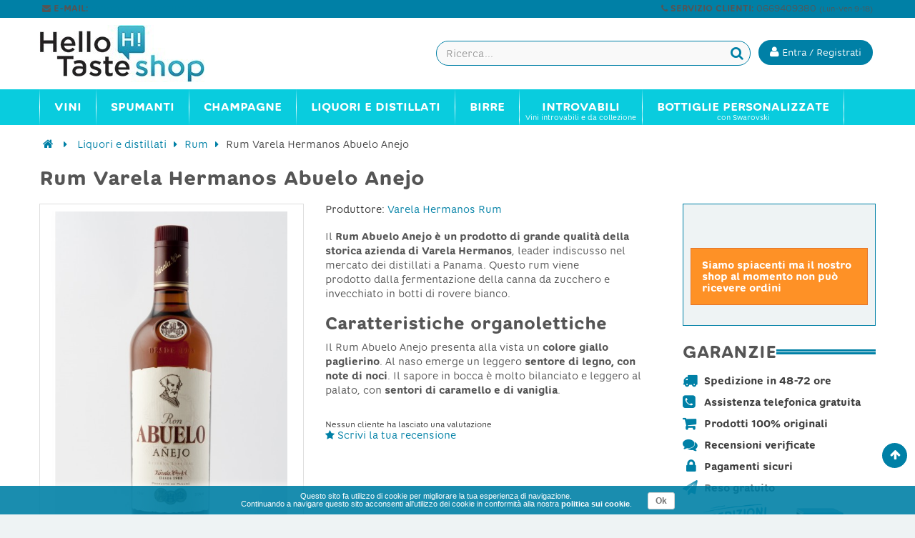

--- FILE ---
content_type: text/html; charset=utf-8
request_url: https://www.hellotaste.it/shop/rum/4200-rum-varela-hermanos-abuelo-anejo.html
body_size: 16875
content:


	
<!DOCTYPE HTML> <!--[if lt IE 7]><html class="no-js lt-ie9 lt-ie8 lt-ie7" lang="it-it"><![endif]--> <!--[if IE 7]><html class="no-js lt-ie9 lt-ie8 ie7" lang="it-it"><![endif]--> <!--[if IE 8]><html class="no-js lt-ie9 ie8" lang="it-it"><![endif]--> <!--[if gt IE 8]><html class="no-js ie9" lang="it-it"><![endif]--><html lang="it-it"><head><meta charset="utf-8" /><title>Rum Varela Hermanos Abuelo Anejo</title><meta name="description" content="Il Rum Abuelo Anejo di Varela Hermanos, leader indiscusso nel mercato dei distillati a Panama, è un rum complesso e allo stesso tempo morbido." /><meta name="robots" content="index,follow" /><meta name="viewport" content="width=device-width, minimum-scale=0.25, maximum-scale=1.6, initial-scale=1.0" /><meta name="apple-mobile-web-app-capable" content="yes" /><link rel="icon" type="image/vnd.microsoft.icon" href="/shop/img/favicon.ico?1584731752" /><link rel="shortcut icon" type="image/x-icon" href="/shop/img/favicon.ico?1584731752" /><link rel="stylesheet" href="https://www.hellotaste.it/shop/themes/vela_default/cache/v_561_b08cc130b9c5b720c4c3709ce05042a7_all.css" type="text/css" media="all" /><link rel="stylesheet" href="https://www.hellotaste.it/shop/themes/vela_default/cache/v_561_56e213b302e95d4a279b8bf4629a344f_print.css" type="text/css" media="print" />     <!--[if IE 8]> 
<script src="https://oss.maxcdn.com/libs/html5shiv/3.7.0/html5shiv.js"></script> 
<script src="https://oss.maxcdn.com/libs/respond.js/1.3.0/respond.min.js"></script> <![endif]-->   </head><body id="product" class="product product-4200 product-rum-varela-hermanos-abuelo-anejo category-550 category-rum hide-left-column show-right-column lang_it fullwidth"><div id="page"><div class="header-container"> <header id="header"><div class="fifth-bg hidden-xs"><div class="container"><div class="rowsss white pull-left-mobile" style="padding:1px 0 3px 0;"> <nav><span class="shop-phone white"> <small>&nbsp;<span class="icon-envelope"></span> <b>E-MAIL:</b> <a class="yebemob white" data-get="1" data-linx="true"></a>&nbsp;</small> </span></nav></div><div class="rowsss white pull-right-mobile" style=""> <nav><span class="shop-phone white"> <small><span class="icon-phone"></span> <b>SERVIZIO CLIENTI:</b> 0669409380 <font style="font-size:10px;">(Lun-Ven 9-18)</font>&nbsp;</small> </span></nav></div></div></div><div class="header_bottom first-bg" style="border-bottom:0px solid #838383; border-top:0px solid #0080a6"><div class="container"><div class="row"><div id="header_logo" class="col-xs-12 col-sm-3 col-md-3"><div class="row " style="margin-top:0px;"><div class="col-sm-12 top-header-icon" style="text-align:left;"> <a class="logobefore" href="https://www.hellotaste.it/shop/" title="Vino, spumanti, champagne e liquori on line"> <img class="logo img-responsive" src="https://www.hellotaste.it/shop/img/hello-shop-vini-logo-1457458375.jpg" alt="Vino, spumanti, champagne e liquori on line"/> </a> <a class="logonobefore" href="https://www.hellotaste.it/shop/" title="Vino, spumanti, champagne e liquori on line"> <img src="/shop/themes/vela_default/img/logo_shop4.png" class="img-responsive logo-sticky"> </a></div></div></div><div class="col-xs-12 col-sm-9 col-md-9" style="margin-top:0px;display:block;"><div class="row"><div id="pc_displayTop_28" class="dynhook" data-hook="displayTop" data-module="28"><div class="loadingempty"></div><div id="header_user_info" class="header_user_info pull-right text-center"> <a href="https://www.hellotaste.it/shop/il-mio-account" title="Accedi al tuo account cliente" class="login" rel="nofollow"> <button class="btn btn-info acc "><i class="icon-user"></i> <span class="hidden-xs fw300">Entra / Registrati</span></button></a></div></div><div id="search_block_top" class="search_block_top open-search pull-right" data-open="0"><div class="field-search"><form method="get" action="https://www.hellotaste.it/shop/ricerca" id="searchbox"> <input type="hidden" name="controller" value="search" /> <input type="hidden" name="orderby" value="position" /> <input type="hidden" name="orderway" value="desc" /> <input class="search_query form-control" type="text" id="search_query_top" name="search_query" value="" placeholder="Ricerca..." /> <button type="submit" name="submit_search" class="btn button-search"> <span class="icon-search"></span> </button></form></div></div>   </div></div></div></div></div></div></div> </header></div><div id="header_menu" class="visible-lg visible-md"><div class="container"><div class="row"> <nav id="fieldmegamenu-main" class="fieldmegamenu inactive col-sm-12 col-xs-12"><ul><li class="root root-2 "><div class="root-item no-description"><a href="/shop/1148-vini" ><div class="title title_font"><span class="title-text fw500">Vini</span></div> </a></div><ul class="menu-items col-xs-12" style="left:0px;"><li class="menu-item menu-item-9 depth-1 customlink menucol-1-5 "><div class="title title_font"> <span> Tipo </span></div><ul class="submenu submenu-depth-2"><li class="menu-item menu-item-10 depth-2 category "><div class="title"> <a href="https://www.hellotaste.it/shop/12-vini-rossi" > Vini rossi </a></div></li><li class="menu-item menu-item-11 depth-2 category "><div class="title"> <a href="https://www.hellotaste.it/shop/14-vini-bianchi" > Vini bianchi </a></div></li><li class="menu-item menu-item-12 depth-2 category "><div class="title"> <a href="https://www.hellotaste.it/shop/13-vini-rosati" > Vini rosati </a></div></li><li class="menu-item menu-item-13 depth-2 category "><div class="title"> <a href="https://www.hellotaste.it/shop/16-vini-dolci" > Vini dolci </a></div></li><li class="menu-item menu-item-107 depth-2 category "><div class="title"> <a href="https://www.hellotaste.it/shop/1149-vini-internazionali" > Vini internazionali </a></div></li></ul></li><li class="menu-item menu-item-14 depth-1 customlink "><div class="title title_font"> <span> Top Vini </span></div><ul class="submenu submenu-depth-2"><li class="menu-item menu-item-15 depth-2 category "><div class="title"> <a href="https://www.hellotaste.it/shop/42-amarone-della-valpolicella" > Amarone della Valpolicella </a></div></li><li class="menu-item menu-item-18 depth-2 category "><div class="title"> <a href="https://www.hellotaste.it/shop/68-barolo" > Barolo </a></div></li><li class="menu-item menu-item-16 depth-2 category "><div class="title"> <a href="https://www.hellotaste.it/shop/84-bolgheri-sassicaia" > Bolgheri Sassicaia </a></div></li><li class="menu-item menu-item-17 depth-2 category "><div class="title"> <a href="https://www.hellotaste.it/shop/92-brunello-di-montalcino-docg" > Brunello di Montalcino DOCG </a></div></li><li class="menu-item menu-item-19 depth-2 category "><div class="title"> <a href="https://www.hellotaste.it/shop/324-montefalco-sagrantino" > Montefalco Sagrantino </a></div></li><li class="menu-item menu-item-20 depth-2 category "><div class="title"> <a href="https://www.hellotaste.it/shop/342-nebbiolo-d-alba" > Nebbiolo d'Alba </a></div></li><li class="menu-item menu-item-21 depth-2 category "><div class="title"> <a href="https://www.hellotaste.it/shop/459-taurasi" > Taurasi </a></div></li></ul></li><li class="menu-item menu-item-22 depth-1 customlink menucol-1-5 "><div class="title title_font"> <span> Cantine </span></div><ul class="submenu submenu-depth-2"><li class="menu-item menu-item-23 depth-2 manufacturer "><div class="title title_font"> <a href="https://www.hellotaste.it/shop/72_arnaldo-caprai" > Arnaldo Caprai </a></div></li><li class="menu-item menu-item-24 depth-2 manufacturer "><div class="title title_font"> <a href="https://www.hellotaste.it/shop/2_castello-banfi" > Castello Banfi </a></div></li><li class="menu-item menu-item-25 depth-2 manufacturer "><div class="title title_font"> <a href="https://www.hellotaste.it/shop/87_castello-di-volpaia" > Castello di Volpaia </a></div></li><li class="menu-item menu-item-26 depth-2 manufacturer "><div class="title title_font"> <a href="https://www.hellotaste.it/shop/185_colle-picchioni" > Colle Picchioni </a></div></li><li class="menu-item menu-item-27 depth-2 manufacturer "><div class="title title_font"> <a href="https://www.hellotaste.it/shop/50_di-majo-norante" > Di Majo Norante </a></div></li><li class="menu-item menu-item-28 depth-2 manufacturer "><div class="title title_font"> <a href="https://www.hellotaste.it/shop/44_elena-walch" > Elena Walch </a></div></li><li class="menu-item menu-item-29 depth-2 customlink "><div class="title"> <a href="/shop/produttori" > Tutte le cantine </a></div></li></ul></li><li class="menu-item menu-item-63 depth-1 customlink menucol-1-3 "><div class="title title_font"> <span> Vini Italiani </span></div><ul class="submenu submenu-depth-2"><li class="menu-item menu-item-64 depth-2 category menucol-1-2 "><div class="title"> <a href="https://www.hellotaste.it/shop/1084-vini-abruzzo" > Vini Abruzzo </a></div></li><li class="menu-item menu-item-77 depth-2 category menucol-1-2 "><div class="title"> <a href="https://www.hellotaste.it/shop/1125-vini-molise" > Vini Molise </a></div></li><li class="menu-item menu-item-82 depth-2 category menucol-1-2 "><div class="title"> <a href="https://www.hellotaste.it/shop/1089-vini-basilicata" > Vini Basilicata </a></div></li><li class="menu-item menu-item-73 depth-2 category menucol-1-2 "><div class="title"> <a href="https://www.hellotaste.it/shop/1129-vini-piemonte" > Vini Piemonte </a></div></li><li class="menu-item menu-item-83 depth-2 category menucol-1-2 "><div class="title"> <a href="https://www.hellotaste.it/shop/1091-vini-calabria" > Vini Calabria </a></div></li><li class="menu-item menu-item-74 depth-2 category menucol-1-2 "><div class="title"> <a href="https://www.hellotaste.it/shop/1131-vini-puglia" > Vini Puglia </a></div></li><li class="menu-item menu-item-67 depth-2 category menucol-1-2 "><div class="title"> <a href="https://www.hellotaste.it/shop/1092-vini-campania" > Vini Campania </a></div></li><li class="menu-item menu-item-78 depth-2 category menucol-1-2 "><div class="title"> <a href="https://www.hellotaste.it/shop/1134-vini-sardegna" > Vini Sardegna </a></div></li><li class="menu-item menu-item-68 depth-2 category menucol-1-2 "><div class="title"> <a href="https://www.hellotaste.it/shop/1099-vini-emilia-romagna" > Vini Emilia Romagna </a></div></li><li class="menu-item menu-item-75 depth-2 category menucol-1-2 "><div class="title"> <a href="https://www.hellotaste.it/shop/1136-vini-sicilia" > Vini Sicilia </a></div></li><li class="menu-item menu-item-69 depth-2 category menucol-1-2 "><div class="title"> <a href="https://www.hellotaste.it/shop/1109-vini-friuli-venezia-giulia" > Vini Friuli Venezia Giulia </a></div></li><li class="menu-item menu-item-65 depth-2 category menucol-1-2 "><div class="title"> <a href="https://www.hellotaste.it/shop/1141-vini-toscana" > Vini Toscana </a></div></li><li class="menu-item menu-item-70 depth-2 category menucol-1-2 "><div class="title"> <a href="https://www.hellotaste.it/shop/1118-vini-lazio" > Vini Lazio </a></div></li><li class="menu-item menu-item-66 depth-2 category menucol-1-2 "><div class="title"> <a href="https://www.hellotaste.it/shop/1142-vini-trentino-alto-adige" > Vini Trentino Alto Adige </a></div></li><li class="menu-item menu-item-76 depth-2 category menucol-1-2 "><div class="title"> <a href="https://www.hellotaste.it/shop/1120-vini-liguria" > Vini Liguria </a></div></li><li class="menu-item menu-item-79 depth-2 category menucol-1-2 "><div class="title"> <a href="https://www.hellotaste.it/shop/1144-vini-umbria" > Vini Umbria </a></div></li><li class="menu-item menu-item-71 depth-2 category menucol-1-2 "><div class="title"> <a href="https://www.hellotaste.it/shop/1122-vini-lombardia" > Vini Lombardia </a></div></li><li class="menu-item menu-item-80 depth-2 category menucol-1-2 "><div class="title"> <a href="https://www.hellotaste.it/shop/1145-vini-valle-d-aosta" > Vini Valle D'Aosta </a></div></li><li class="menu-item menu-item-72 depth-2 category menucol-1-2 "><div class="title"> <a href="https://www.hellotaste.it/shop/1123-vini-marche" > Vini Marche </a></div></li><li class="menu-item menu-item-81 depth-2 category menucol-1-2 "><div class="title"> <a href="https://www.hellotaste.it/shop/1146-vini-veneto" > Vini Veneto </a></div></li></ul></li></ul></li><li class="root root-3 "><div class="root-item no-description"><a href="/shop/23-spumanti" ><div class="title title_font"><span class="title-text fw500">Spumanti</span></div> </a></div><ul class="menu-items col-xs-12" style="left:0px;"><li class="menu-item menu-item-58 depth-1 category "><div class="title title_font"> <a href="https://www.hellotaste.it/shop/235-franciacorta" > Franciacorta </a></div></li><li class="menu-item menu-item-57 depth-1 category "><div class="title title_font"> <a href="https://www.hellotaste.it/shop/380-prosecco" > Prosecco </a></div></li><li class="menu-item menu-item-86 depth-1 category "><div class="title title_font"> <a href="https://www.hellotaste.it/shop/187-conegliano-valdobbiadene-prosecco" > Conegliano Valdobbiadene - Prosecco </a></div></li><li class="menu-item menu-item-33 depth-1 category "><div class="title title_font"> <a href="https://www.hellotaste.it/shop/23-spumanti" > Spumanti </a></div></li></ul></li><li class="root root-4 "><div class="root-item no-description"><a href="/shop/548-champagne" ><div class="title title_font"><span class="title-text fw500">Champagne</span></div> </a></div><ul class="menu-items col-xs-12" style="left:0px;"><li class="menu-item menu-item-36 depth-1 manufacturer "><div class="title title_font"> <a href="https://www.hellotaste.it/shop/340_armand-de-brignac" > Armand de Brignac </a></div></li><li class="menu-item menu-item-37 depth-1 manufacturer "><div class="title title_font"> <a href="https://www.hellotaste.it/shop/341_billecart-salmon" > Billecart-Salmon </a></div></li><li class="menu-item menu-item-38 depth-1 manufacturer "><div class="title title_font"> <a href="https://www.hellotaste.it/shop/343_bollinger-champagne" > Bollinger Champagne </a></div></li><li class="menu-item menu-item-39 depth-1 manufacturer "><div class="title title_font"> <a href="https://www.hellotaste.it/shop/344_dom-perignon" > Dom Perignon </a></div></li><li class="menu-item menu-item-40 depth-1 manufacturer "><div class="title title_font"> <a href="https://www.hellotaste.it/shop/403_ghmumm-champagne" > G.H.Mumm Champagne </a></div></li><li class="menu-item menu-item-41 depth-1 manufacturer "><div class="title title_font"> <a href="https://www.hellotaste.it/shop/347_gosset-champagne" > Gosset Champagne </a></div></li><li class="menu-item menu-item-42 depth-1 manufacturer "><div class="title title_font"> <a href="https://www.hellotaste.it/shop/385_jacques-selosse-champagne" > Jacques Selosse Champagne </a></div></li><li class="menu-item menu-item-43 depth-1 manufacturer "><div class="title title_font"> <a href="https://www.hellotaste.it/shop/386_krug-champagne" > Krug Champagne </a></div></li><li class="menu-item menu-item-44 depth-1 manufacturer "><div class="title title_font"> <a href="https://www.hellotaste.it/shop/345_laurent-perrier" > Laurent-Perrier </a></div></li><li class="menu-item menu-item-45 depth-1 manufacturer "><div class="title title_font"> <a href="https://www.hellotaste.it/shop/348_louis-roederer" > Louis Roederer </a></div></li><li class="menu-item menu-item-46 depth-1 manufacturer "><div class="title title_font"> <a href="https://www.hellotaste.it/shop/342_moet-chandon" > Moet & Chandon </a></div></li><li class="menu-item menu-item-47 depth-1 manufacturer "><div class="title title_font"> <a href="https://www.hellotaste.it/shop/388_paul-bara-champagne" > Paul Bara Champagne </a></div></li><li class="menu-item menu-item-48 depth-1 manufacturer "><div class="title title_font"> <a href="https://www.hellotaste.it/shop/371_perrier-jouet-champagne" > Perrier Jouet Champagne </a></div></li><li class="menu-item menu-item-49 depth-1 manufacturer "><div class="title title_font"> <a href="https://www.hellotaste.it/shop/374_philipponnat-champagne" > Philipponnat Champagne </a></div></li><li class="menu-item menu-item-50 depth-1 manufacturer "><div class="title title_font"> <a href="https://www.hellotaste.it/shop/370_piper-heidsieck" > Piper Heidsieck </a></div></li><li class="menu-item menu-item-51 depth-1 manufacturer "><div class="title title_font"> <a href="https://www.hellotaste.it/shop/387_pol-roger-champagne" > Pol Roger Champagne </a></div></li><li class="menu-item menu-item-52 depth-1 manufacturer "><div class="title title_font"> <a href="https://www.hellotaste.it/shop/350_pommery-champagne" > Pommery Champagne </a></div></li><li class="menu-item menu-item-53 depth-1 manufacturer "><div class="title title_font"> <a href="https://www.hellotaste.it/shop/346_ruinart-champagne" > Ruinart Champagne </a></div></li><li class="menu-item menu-item-54 depth-1 manufacturer "><div class="title title_font"> <a href="https://www.hellotaste.it/shop/364_taittinger-champagne" > Taittinger Champagne </a></div></li><li class="menu-item menu-item-55 depth-1 manufacturer "><div class="title title_font"> <a href="https://www.hellotaste.it/shop/369_thienot-champagne" > Thiénot Champagne </a></div></li><li class="menu-item menu-item-56 depth-1 manufacturer "><div class="title title_font"> <a href="https://www.hellotaste.it/shop/352_veuve-clicquot-champagne" > Veuve Clicquot Champagne </a></div></li></ul></li><li class="root root-5 "><div class="root-item no-description"><div class="title title_font"><span class="title-text fw500">Liquori e Distillati</span></div></div><ul class="menu-items col-xs-12" style="left:0px;"><li class="menu-item menu-item-34 depth-1 category "><div class="title title_font"> <a href="https://www.hellotaste.it/shop/550-rum" > Rum </a></div></li><li class="menu-item menu-item-35 depth-1 category "><div class="title title_font"> <a href="https://www.hellotaste.it/shop/552-grappe" > Grappe </a></div></li><li class="menu-item menu-item-59 depth-1 category "><div class="title title_font"> <a href="https://www.hellotaste.it/shop/553-whisky" > Whisky </a></div></li><li class="menu-item menu-item-60 depth-1 category "><div class="title title_font"> <a href="https://www.hellotaste.it/shop/554-vodka" > Vodka </a></div></li><li class="menu-item menu-item-61 depth-1 category "><div class="title title_font"> <a href="https://www.hellotaste.it/shop/1080-gin" > Gin </a></div></li><li class="menu-item menu-item-62 depth-1 category "><div class="title title_font"> <a href="https://www.hellotaste.it/shop/1081-distillati" > Distillati </a></div></li><li class="menu-item menu-item-84 depth-1 category "><div class="title title_font"> <a href="https://www.hellotaste.it/shop/1214-cognac" > Cognac </a></div></li><li class="menu-item menu-item-85 depth-1 category "><div class="title title_font"> <a href="https://www.hellotaste.it/shop/1215-armagnac" > Armagnac </a></div></li></ul></li><li class="root root-8 "><div class="root-item no-description"><a href="/shop/1194-birre" ><div class="title title_font"><span class="title-text fw500">Birre</span></div> </a></div><ul class="menu-items col-xs-12" style="left:0px;"><li class="menu-item menu-item-98 depth-1 category "><div class="title title_font"> <a href="https://www.hellotaste.it/shop/1195-birre-bionde" > Birre bionde </a></div></li><li class="menu-item menu-item-99 depth-1 category "><div class="title title_font"> <a href="https://www.hellotaste.it/shop/1196-birre-rosse" > Birre rosse </a></div></li><li class="menu-item menu-item-100 depth-1 category "><div class="title title_font"> <a href="https://www.hellotaste.it/shop/1197-birre-ambrate" > Birre ambrate </a></div></li><li class="menu-item menu-item-101 depth-1 category "><div class="title title_font"> <a href="https://www.hellotaste.it/shop/1199-birre-bianche" > Birre bianche </a></div></li><li class="menu-item menu-item-102 depth-1 category "><div class="title title_font"> <a href="https://www.hellotaste.it/shop/1201-birre-biologiche" > Birre biologiche </a></div></li><li class="menu-item menu-item-103 depth-1 category "><div class="title title_font"> <a href="https://www.hellotaste.it/shop/1207-birre-artigianali" > Birre artigianali </a></div></li><li class="menu-item menu-item-104 depth-1 category "><div class="title title_font"> <a href="https://www.hellotaste.it/shop/1208-birre-italiane" > Birre italiane </a></div></li><li class="menu-item menu-item-105 depth-1 category "><div class="title title_font"> <a href="https://www.hellotaste.it/shop/1209-birre-inglesi" > Birre inglesi </a></div></li><li class="menu-item menu-item-106 depth-1 category "><div class="title title_font"> <a href="https://www.hellotaste.it/shop/1210-birre-belghe" > Birre belghe </a></div></li></ul></li><li class="root root-7 "><div class="root-item"><a href="/shop/20-gli-introvabili" ><div class="title title_font"><span class="title-text fw500">Introvabili</span></div> <span class="description title title_font">Vini introvabili e da collezione</span> </a></div></li><li class="root root-10 "><div class="root-item"><a href="/shop/1221-bottiglie-personalizzate" ><div class="title title_font"><span class="title-text fw500">Bottiglie personalizzate</span></div> <span class="description title title_font">con Swarovski</span> </a></div><ul class="menu-items col-xs-12" style="left:0px;"><li class="menu-item menu-item-88 depth-1 category menucol-1-3 "><div class="title title_font"> <a href="https://www.hellotaste.it/shop/1222-bottiglie-personalizzate-per-natale-e-capodanno" > Bottiglie personalizzate per Natale e Capodanno </a></div></li><li class="menu-item menu-item-89 depth-1 category menucol-1-3 "><div class="title title_font"> <a href="https://www.hellotaste.it/shop/1223-bottiglie-personalizzate-per-compleanni" > Bottiglie personalizzate per compleanni </a></div></li><li class="menu-item menu-item-90 depth-1 category menucol-1-3 "><div class="title title_font"> <a href="https://www.hellotaste.it/shop/1224-bottiglie-personalizzate-per-matrimoni" > Bottiglie personalizzate per matrimoni </a></div></li><li class="menu-item menu-item-91 depth-1 category menucol-1-3 "><div class="title title_font"> <a href="https://www.hellotaste.it/shop/1225-bottiglie-personalizzate-per-nascite" > Bottiglie personalizzate per nascite </a></div></li><li class="menu-item menu-item-92 depth-1 category menucol-1-3 "><div class="title title_font"> <a href="https://www.hellotaste.it/shop/1226-bottiglie-personalizzate-per-san-valentino" > Bottiglie personalizzate per San Valentino </a></div></li><li class="menu-item menu-item-93 depth-1 category menucol-1-3 "><div class="title title_font"> <a href="https://www.hellotaste.it/shop/1227-bottiglie-personalizzate-per-lauree" > Bottiglie personalizzate per lauree </a></div></li><li class="menu-item menu-item-94 depth-1 category menucol-1-3 "><div class="title title_font"> <a href="https://www.hellotaste.it/shop/1228-bottiglie-personalizzate-per-anniversari-ed-eventi" > Bottiglie personalizzate per anniversari ed eventi </a></div></li><li class="menu-item menu-item-95 depth-1 category menucol-1-3 "><div class="title title_font"> <a href="https://www.hellotaste.it/shop/1231-bottiglie-personalizzate-per-la-festa-del-papa" > Bottiglie personalizzate per la Festa del Papà </a></div></li></ul></li></ul> </nav></div></div></div><div id="header_mobile_menu" class="navbar-inactive visible-sm visible-xs"><div class="container"><div class="row"><div class="fieldmm-nav col-sm-12 col-xs-12 hidden-xs"> <span class="brand">Menu</span></div> <span id="fieldmm-button"><i class="icon-reorder"></i></span> <nav id="fieldmegamenu-mobile" class="fieldmegamenu inactive col-sm-12 col-xs-12"><ul><li class="root root-2 "><div class="root-item no-description"><a href="/shop/1148-vini" ><div class="title title_font"><span class="title-text fw500">Vini</span></div> </a></div><ul class="menu-items col-xs-12" style="left:0px;"><li class="menu-item menu-item-9 depth-1 customlink menucol-1-5 "><div class="title title_font"> <span> Tipo </span></div><ul class="submenu submenu-depth-2"><li class="menu-item menu-item-10 depth-2 category "><div class="title"> <a href="https://www.hellotaste.it/shop/12-vini-rossi" > Vini rossi </a></div></li><li class="menu-item menu-item-11 depth-2 category "><div class="title"> <a href="https://www.hellotaste.it/shop/14-vini-bianchi" > Vini bianchi </a></div></li><li class="menu-item menu-item-12 depth-2 category "><div class="title"> <a href="https://www.hellotaste.it/shop/13-vini-rosati" > Vini rosati </a></div></li><li class="menu-item menu-item-13 depth-2 category "><div class="title"> <a href="https://www.hellotaste.it/shop/16-vini-dolci" > Vini dolci </a></div></li><li class="menu-item menu-item-107 depth-2 category "><div class="title"> <a href="https://www.hellotaste.it/shop/1149-vini-internazionali" > Vini internazionali </a></div></li></ul></li><li class="menu-item menu-item-14 depth-1 customlink "><div class="title title_font"> <span> Top Vini </span></div><ul class="submenu submenu-depth-2"><li class="menu-item menu-item-15 depth-2 category "><div class="title"> <a href="https://www.hellotaste.it/shop/42-amarone-della-valpolicella" > Amarone della Valpolicella </a></div></li><li class="menu-item menu-item-18 depth-2 category "><div class="title"> <a href="https://www.hellotaste.it/shop/68-barolo" > Barolo </a></div></li><li class="menu-item menu-item-16 depth-2 category "><div class="title"> <a href="https://www.hellotaste.it/shop/84-bolgheri-sassicaia" > Bolgheri Sassicaia </a></div></li><li class="menu-item menu-item-17 depth-2 category "><div class="title"> <a href="https://www.hellotaste.it/shop/92-brunello-di-montalcino-docg" > Brunello di Montalcino DOCG </a></div></li><li class="menu-item menu-item-19 depth-2 category "><div class="title"> <a href="https://www.hellotaste.it/shop/324-montefalco-sagrantino" > Montefalco Sagrantino </a></div></li><li class="menu-item menu-item-20 depth-2 category "><div class="title"> <a href="https://www.hellotaste.it/shop/342-nebbiolo-d-alba" > Nebbiolo d'Alba </a></div></li><li class="menu-item menu-item-21 depth-2 category "><div class="title"> <a href="https://www.hellotaste.it/shop/459-taurasi" > Taurasi </a></div></li></ul></li><li class="menu-item menu-item-22 depth-1 customlink menucol-1-5 "><div class="title title_font"> <span> Cantine </span></div><ul class="submenu submenu-depth-2"><li class="menu-item menu-item-23 depth-2 manufacturer "><div class="title title_font"> <a href="https://www.hellotaste.it/shop/72_arnaldo-caprai" > Arnaldo Caprai </a></div></li><li class="menu-item menu-item-24 depth-2 manufacturer "><div class="title title_font"> <a href="https://www.hellotaste.it/shop/2_castello-banfi" > Castello Banfi </a></div></li><li class="menu-item menu-item-25 depth-2 manufacturer "><div class="title title_font"> <a href="https://www.hellotaste.it/shop/87_castello-di-volpaia" > Castello di Volpaia </a></div></li><li class="menu-item menu-item-26 depth-2 manufacturer "><div class="title title_font"> <a href="https://www.hellotaste.it/shop/185_colle-picchioni" > Colle Picchioni </a></div></li><li class="menu-item menu-item-27 depth-2 manufacturer "><div class="title title_font"> <a href="https://www.hellotaste.it/shop/50_di-majo-norante" > Di Majo Norante </a></div></li><li class="menu-item menu-item-28 depth-2 manufacturer "><div class="title title_font"> <a href="https://www.hellotaste.it/shop/44_elena-walch" > Elena Walch </a></div></li><li class="menu-item menu-item-29 depth-2 customlink "><div class="title"> <a href="/shop/produttori" > Tutte le cantine </a></div></li></ul></li><li class="menu-item menu-item-63 depth-1 customlink menucol-1-3 "><div class="title title_font"> <span> Vini Italiani </span></div><ul class="submenu submenu-depth-2"><li class="menu-item menu-item-64 depth-2 category menucol-1-2 "><div class="title"> <a href="https://www.hellotaste.it/shop/1084-vini-abruzzo" > Vini Abruzzo </a></div></li><li class="menu-item menu-item-77 depth-2 category menucol-1-2 "><div class="title"> <a href="https://www.hellotaste.it/shop/1125-vini-molise" > Vini Molise </a></div></li><li class="menu-item menu-item-82 depth-2 category menucol-1-2 "><div class="title"> <a href="https://www.hellotaste.it/shop/1089-vini-basilicata" > Vini Basilicata </a></div></li><li class="menu-item menu-item-73 depth-2 category menucol-1-2 "><div class="title"> <a href="https://www.hellotaste.it/shop/1129-vini-piemonte" > Vini Piemonte </a></div></li><li class="menu-item menu-item-83 depth-2 category menucol-1-2 "><div class="title"> <a href="https://www.hellotaste.it/shop/1091-vini-calabria" > Vini Calabria </a></div></li><li class="menu-item menu-item-74 depth-2 category menucol-1-2 "><div class="title"> <a href="https://www.hellotaste.it/shop/1131-vini-puglia" > Vini Puglia </a></div></li><li class="menu-item menu-item-67 depth-2 category menucol-1-2 "><div class="title"> <a href="https://www.hellotaste.it/shop/1092-vini-campania" > Vini Campania </a></div></li><li class="menu-item menu-item-78 depth-2 category menucol-1-2 "><div class="title"> <a href="https://www.hellotaste.it/shop/1134-vini-sardegna" > Vini Sardegna </a></div></li><li class="menu-item menu-item-68 depth-2 category menucol-1-2 "><div class="title"> <a href="https://www.hellotaste.it/shop/1099-vini-emilia-romagna" > Vini Emilia Romagna </a></div></li><li class="menu-item menu-item-75 depth-2 category menucol-1-2 "><div class="title"> <a href="https://www.hellotaste.it/shop/1136-vini-sicilia" > Vini Sicilia </a></div></li><li class="menu-item menu-item-69 depth-2 category menucol-1-2 "><div class="title"> <a href="https://www.hellotaste.it/shop/1109-vini-friuli-venezia-giulia" > Vini Friuli Venezia Giulia </a></div></li><li class="menu-item menu-item-65 depth-2 category menucol-1-2 "><div class="title"> <a href="https://www.hellotaste.it/shop/1141-vini-toscana" > Vini Toscana </a></div></li><li class="menu-item menu-item-70 depth-2 category menucol-1-2 "><div class="title"> <a href="https://www.hellotaste.it/shop/1118-vini-lazio" > Vini Lazio </a></div></li><li class="menu-item menu-item-66 depth-2 category menucol-1-2 "><div class="title"> <a href="https://www.hellotaste.it/shop/1142-vini-trentino-alto-adige" > Vini Trentino Alto Adige </a></div></li><li class="menu-item menu-item-76 depth-2 category menucol-1-2 "><div class="title"> <a href="https://www.hellotaste.it/shop/1120-vini-liguria" > Vini Liguria </a></div></li><li class="menu-item menu-item-79 depth-2 category menucol-1-2 "><div class="title"> <a href="https://www.hellotaste.it/shop/1144-vini-umbria" > Vini Umbria </a></div></li><li class="menu-item menu-item-71 depth-2 category menucol-1-2 "><div class="title"> <a href="https://www.hellotaste.it/shop/1122-vini-lombardia" > Vini Lombardia </a></div></li><li class="menu-item menu-item-80 depth-2 category menucol-1-2 "><div class="title"> <a href="https://www.hellotaste.it/shop/1145-vini-valle-d-aosta" > Vini Valle D'Aosta </a></div></li><li class="menu-item menu-item-72 depth-2 category menucol-1-2 "><div class="title"> <a href="https://www.hellotaste.it/shop/1123-vini-marche" > Vini Marche </a></div></li><li class="menu-item menu-item-81 depth-2 category menucol-1-2 "><div class="title"> <a href="https://www.hellotaste.it/shop/1146-vini-veneto" > Vini Veneto </a></div></li></ul></li></ul></li><li class="root root-3 "><div class="root-item no-description"><a href="/shop/23-spumanti" ><div class="title title_font"><span class="title-text fw500">Spumanti</span></div> </a></div><ul class="menu-items col-xs-12" style="left:0px;"><li class="menu-item menu-item-58 depth-1 category "><div class="title title_font"> <a href="https://www.hellotaste.it/shop/235-franciacorta" > Franciacorta </a></div></li><li class="menu-item menu-item-57 depth-1 category "><div class="title title_font"> <a href="https://www.hellotaste.it/shop/380-prosecco" > Prosecco </a></div></li><li class="menu-item menu-item-86 depth-1 category "><div class="title title_font"> <a href="https://www.hellotaste.it/shop/187-conegliano-valdobbiadene-prosecco" > Conegliano Valdobbiadene - Prosecco </a></div></li><li class="menu-item menu-item-33 depth-1 category "><div class="title title_font"> <a href="https://www.hellotaste.it/shop/23-spumanti" > Spumanti </a></div></li></ul></li><li class="root root-4 "><div class="root-item no-description"><a href="/shop/548-champagne" ><div class="title title_font"><span class="title-text fw500">Champagne</span></div> </a></div><ul class="menu-items col-xs-12" style="left:0px;"><li class="menu-item menu-item-36 depth-1 manufacturer "><div class="title title_font"> <a href="https://www.hellotaste.it/shop/340_armand-de-brignac" > Armand de Brignac </a></div></li><li class="menu-item menu-item-37 depth-1 manufacturer "><div class="title title_font"> <a href="https://www.hellotaste.it/shop/341_billecart-salmon" > Billecart-Salmon </a></div></li><li class="menu-item menu-item-38 depth-1 manufacturer "><div class="title title_font"> <a href="https://www.hellotaste.it/shop/343_bollinger-champagne" > Bollinger Champagne </a></div></li><li class="menu-item menu-item-39 depth-1 manufacturer "><div class="title title_font"> <a href="https://www.hellotaste.it/shop/344_dom-perignon" > Dom Perignon </a></div></li><li class="menu-item menu-item-40 depth-1 manufacturer "><div class="title title_font"> <a href="https://www.hellotaste.it/shop/403_ghmumm-champagne" > G.H.Mumm Champagne </a></div></li><li class="menu-item menu-item-41 depth-1 manufacturer "><div class="title title_font"> <a href="https://www.hellotaste.it/shop/347_gosset-champagne" > Gosset Champagne </a></div></li><li class="menu-item menu-item-42 depth-1 manufacturer "><div class="title title_font"> <a href="https://www.hellotaste.it/shop/385_jacques-selosse-champagne" > Jacques Selosse Champagne </a></div></li><li class="menu-item menu-item-43 depth-1 manufacturer "><div class="title title_font"> <a href="https://www.hellotaste.it/shop/386_krug-champagne" > Krug Champagne </a></div></li><li class="menu-item menu-item-44 depth-1 manufacturer "><div class="title title_font"> <a href="https://www.hellotaste.it/shop/345_laurent-perrier" > Laurent-Perrier </a></div></li><li class="menu-item menu-item-45 depth-1 manufacturer "><div class="title title_font"> <a href="https://www.hellotaste.it/shop/348_louis-roederer" > Louis Roederer </a></div></li><li class="menu-item menu-item-46 depth-1 manufacturer "><div class="title title_font"> <a href="https://www.hellotaste.it/shop/342_moet-chandon" > Moet & Chandon </a></div></li><li class="menu-item menu-item-47 depth-1 manufacturer "><div class="title title_font"> <a href="https://www.hellotaste.it/shop/388_paul-bara-champagne" > Paul Bara Champagne </a></div></li><li class="menu-item menu-item-48 depth-1 manufacturer "><div class="title title_font"> <a href="https://www.hellotaste.it/shop/371_perrier-jouet-champagne" > Perrier Jouet Champagne </a></div></li><li class="menu-item menu-item-49 depth-1 manufacturer "><div class="title title_font"> <a href="https://www.hellotaste.it/shop/374_philipponnat-champagne" > Philipponnat Champagne </a></div></li><li class="menu-item menu-item-50 depth-1 manufacturer "><div class="title title_font"> <a href="https://www.hellotaste.it/shop/370_piper-heidsieck" > Piper Heidsieck </a></div></li><li class="menu-item menu-item-51 depth-1 manufacturer "><div class="title title_font"> <a href="https://www.hellotaste.it/shop/387_pol-roger-champagne" > Pol Roger Champagne </a></div></li><li class="menu-item menu-item-52 depth-1 manufacturer "><div class="title title_font"> <a href="https://www.hellotaste.it/shop/350_pommery-champagne" > Pommery Champagne </a></div></li><li class="menu-item menu-item-53 depth-1 manufacturer "><div class="title title_font"> <a href="https://www.hellotaste.it/shop/346_ruinart-champagne" > Ruinart Champagne </a></div></li><li class="menu-item menu-item-54 depth-1 manufacturer "><div class="title title_font"> <a href="https://www.hellotaste.it/shop/364_taittinger-champagne" > Taittinger Champagne </a></div></li><li class="menu-item menu-item-55 depth-1 manufacturer "><div class="title title_font"> <a href="https://www.hellotaste.it/shop/369_thienot-champagne" > Thiénot Champagne </a></div></li><li class="menu-item menu-item-56 depth-1 manufacturer "><div class="title title_font"> <a href="https://www.hellotaste.it/shop/352_veuve-clicquot-champagne" > Veuve Clicquot Champagne </a></div></li></ul></li><li class="root root-5 "><div class="root-item no-description"><div class="title title_font"><span class="title-text fw500">Liquori e Distillati</span></div></div><ul class="menu-items col-xs-12" style="left:0px;"><li class="menu-item menu-item-34 depth-1 category "><div class="title title_font"> <a href="https://www.hellotaste.it/shop/550-rum" > Rum </a></div></li><li class="menu-item menu-item-35 depth-1 category "><div class="title title_font"> <a href="https://www.hellotaste.it/shop/552-grappe" > Grappe </a></div></li><li class="menu-item menu-item-59 depth-1 category "><div class="title title_font"> <a href="https://www.hellotaste.it/shop/553-whisky" > Whisky </a></div></li><li class="menu-item menu-item-60 depth-1 category "><div class="title title_font"> <a href="https://www.hellotaste.it/shop/554-vodka" > Vodka </a></div></li><li class="menu-item menu-item-61 depth-1 category "><div class="title title_font"> <a href="https://www.hellotaste.it/shop/1080-gin" > Gin </a></div></li><li class="menu-item menu-item-62 depth-1 category "><div class="title title_font"> <a href="https://www.hellotaste.it/shop/1081-distillati" > Distillati </a></div></li><li class="menu-item menu-item-84 depth-1 category "><div class="title title_font"> <a href="https://www.hellotaste.it/shop/1214-cognac" > Cognac </a></div></li><li class="menu-item menu-item-85 depth-1 category "><div class="title title_font"> <a href="https://www.hellotaste.it/shop/1215-armagnac" > Armagnac </a></div></li></ul></li><li class="root root-8 "><div class="root-item no-description"><a href="/shop/1194-birre" ><div class="title title_font"><span class="title-text fw500">Birre</span></div> </a></div><ul class="menu-items col-xs-12" style="left:0px;"><li class="menu-item menu-item-98 depth-1 category "><div class="title title_font"> <a href="https://www.hellotaste.it/shop/1195-birre-bionde" > Birre bionde </a></div></li><li class="menu-item menu-item-99 depth-1 category "><div class="title title_font"> <a href="https://www.hellotaste.it/shop/1196-birre-rosse" > Birre rosse </a></div></li><li class="menu-item menu-item-100 depth-1 category "><div class="title title_font"> <a href="https://www.hellotaste.it/shop/1197-birre-ambrate" > Birre ambrate </a></div></li><li class="menu-item menu-item-101 depth-1 category "><div class="title title_font"> <a href="https://www.hellotaste.it/shop/1199-birre-bianche" > Birre bianche </a></div></li><li class="menu-item menu-item-102 depth-1 category "><div class="title title_font"> <a href="https://www.hellotaste.it/shop/1201-birre-biologiche" > Birre biologiche </a></div></li><li class="menu-item menu-item-103 depth-1 category "><div class="title title_font"> <a href="https://www.hellotaste.it/shop/1207-birre-artigianali" > Birre artigianali </a></div></li><li class="menu-item menu-item-104 depth-1 category "><div class="title title_font"> <a href="https://www.hellotaste.it/shop/1208-birre-italiane" > Birre italiane </a></div></li><li class="menu-item menu-item-105 depth-1 category "><div class="title title_font"> <a href="https://www.hellotaste.it/shop/1209-birre-inglesi" > Birre inglesi </a></div></li><li class="menu-item menu-item-106 depth-1 category "><div class="title title_font"> <a href="https://www.hellotaste.it/shop/1210-birre-belghe" > Birre belghe </a></div></li></ul></li><li class="root root-7 "><div class="root-item"><a href="/shop/20-gli-introvabili" ><div class="title title_font"><span class="title-text fw500">Introvabili</span></div> <span class="description title title_font">Vini introvabili e da collezione</span> </a></div></li><li class="root root-10 "><div class="root-item"><a href="/shop/1221-bottiglie-personalizzate" ><div class="title title_font"><span class="title-text fw500">Bottiglie personalizzate</span></div> <span class="description title title_font">con Swarovski</span> </a></div><ul class="menu-items col-xs-12" style="left:0px;"><li class="menu-item menu-item-88 depth-1 category menucol-1-3 "><div class="title title_font"> <a href="https://www.hellotaste.it/shop/1222-bottiglie-personalizzate-per-natale-e-capodanno" > Bottiglie personalizzate per Natale e Capodanno </a></div></li><li class="menu-item menu-item-89 depth-1 category menucol-1-3 "><div class="title title_font"> <a href="https://www.hellotaste.it/shop/1223-bottiglie-personalizzate-per-compleanni" > Bottiglie personalizzate per compleanni </a></div></li><li class="menu-item menu-item-90 depth-1 category menucol-1-3 "><div class="title title_font"> <a href="https://www.hellotaste.it/shop/1224-bottiglie-personalizzate-per-matrimoni" > Bottiglie personalizzate per matrimoni </a></div></li><li class="menu-item menu-item-91 depth-1 category menucol-1-3 "><div class="title title_font"> <a href="https://www.hellotaste.it/shop/1225-bottiglie-personalizzate-per-nascite" > Bottiglie personalizzate per nascite </a></div></li><li class="menu-item menu-item-92 depth-1 category menucol-1-3 "><div class="title title_font"> <a href="https://www.hellotaste.it/shop/1226-bottiglie-personalizzate-per-san-valentino" > Bottiglie personalizzate per San Valentino </a></div></li><li class="menu-item menu-item-93 depth-1 category menucol-1-3 "><div class="title title_font"> <a href="https://www.hellotaste.it/shop/1227-bottiglie-personalizzate-per-lauree" > Bottiglie personalizzate per lauree </a></div></li><li class="menu-item menu-item-94 depth-1 category menucol-1-3 "><div class="title title_font"> <a href="https://www.hellotaste.it/shop/1228-bottiglie-personalizzate-per-anniversari-ed-eventi" > Bottiglie personalizzate per anniversari ed eventi </a></div></li><li class="menu-item menu-item-95 depth-1 category menucol-1-3 "><div class="title title_font"> <a href="https://www.hellotaste.it/shop/1231-bottiglie-personalizzate-per-la-festa-del-papa" > Bottiglie personalizzate per la Festa del Papà </a></div></li></ul></li></ul> </nav></div></div></div><div class="columns-container first-bg"><div id="columns" class="container"><div id="slider_row" class="row"></div></div><div class="container"><div class="breadcrumb title_font clearfix"> <a class="home title_font" href="https://www.hellotaste.it/shop/" title="Vini, spumanti, champagne e liquori"><span class="title"><i class="icon-home"></i></span></a> <span class="navigation-pipe"><i class="icon-caret-right"></i></span> <span class="navigation_page title_font"><span itemscope itemtype="http://data-vocabulary.org/Breadcrumb"><a itemprop="url" href="https://www.hellotaste.it/shop/22-liquori-e-distillati" title="Liquori e distillati" ><span class="title" itemprop="title">Liquori e distillati</span></a></span><span class="navigation-pipe"><i class="icon-caret-right"></i></span><span itemscope itemtype="http://data-vocabulary.org/Breadcrumb"><a itemprop="url" href="https://www.hellotaste.it/shop/550-rum" title="Rum" ><span class="title" itemprop="title">Rum</span></a></span><span class="navigation-pipe"><i class="icon-caret-right"></i></span>Rum Varela Hermanos Abuelo Anejo</span></div></div><div id="columns" class="container"><div class="row"><div id="center_column" class="center_column col-sm-12"><div itemscope itemtype="https://schema.org/Product"><meta itemprop="url" content="https://www.hellotaste.it/shop/rum/4200-rum-varela-hermanos-abuelo-anejo.html"><div class="primary_block row"><div class="container"><div class="top-hr"></div></div><div class="col-md-12"><h1 itemprop="name" class="h1prodotto">Rum Varela Hermanos Abuelo Anejo</h1></div><div class="pb-left-column col-xs-12 col-sm-4 col-md-4"><div id="image-block" class="clearfix"><div class="conditions-box"></div> <span id="view_full_size"> <img id="bigpic" itemprop="image" src="https://www.hellotaste.it/shop/5987-large_default/rum-varela-hermanos-abuelo-anejo.jpg" title="Rum Varela Hermanos Abuelo Anejo" alt="Rum Varela Hermanos Abuelo Anejo" width="458" height="641"/> <span class="span_link no-print"></span> </span></div><div id="views_block" class="clearfix hidden"><div id="thumbs_list"><ul id="thumbs_list_frame"><li id="thumbnail_5987" class="last"> <a href="https://www.hellotaste.it/shop/5987-thickbox_default/rum-varela-hermanos-abuelo-anejo.jpg" data-fancybox-group="other-views" class="fancybox shown" title="Rum Varela Hermanos Abuelo Anejo"> <img class="img-responsive" id="thumb_5987" src="https://www.hellotaste.it/shop/5987-cart_default/rum-varela-hermanos-abuelo-anejo.jpg" alt="Rum Varela Hermanos Abuelo Anejo" title="Rum Varela Hermanos Abuelo Anejo" height="80" width="80" itemprop="image" /> </a></li></ul></div></div></div><div class="pb-center-column col-xs-12 col-sm-4 col-md-5"><p id="product_man"> <label>Produttore: </label> <a itemprop="brand" href="https://www.hellotaste.it/shop/404_varela-hermanos-rum" title="Varela Hermanos Rum"> <span class="editable">Varela Hermanos Rum</span> </a></p><div class=" seventh-bg box-info-product-border box-info-product-mobile" style="padding:0 10px 5px;"><form id="buy_block" action="https://www.hellotaste.it/shop/carrello" method="post"><p class="hidden"> <input type="hidden" name="token" value="c33f02915798d91bc674a896791ded8f" /> <input type="hidden" name="id_product" value="4200" id="product_page_product_id" /> <input type="hidden" name="add" value="1" /> <input type="hidden" name="id_product_attribute" id="idCombination" value="" /></p><div class="box-info-product"><div class="content_prices clearfix"><div class="clear"></div></div><div class="product_attributes clearfix"><p id="minimal_quantity_wanted_p" style="display: none;"> La quantit&agrave; minima ordinabile per questo prodotto &egrave; <b id="minimal_quantity_label">1</b></p></div><div class="box-cart-bottom"><div class="unvisible"><p id="add_to_cart" class="buttons_bottom_block no-print"><button type="submit" name="Submit" class="btn btn-default btn-block button button-medium exclusive-medium"> <span><b>Acquista</b></span> </button></p></div></div></div></form></div><div id="short_description_block"><div id="short_description_content" class="rte align_justify" itemprop="description"><p>Il <strong>Rum Abuelo Anejo è un prodotto di grande qualità della storica azienda&nbsp;di Varela Hermanos</strong>, leader indiscusso nel mercato dei distillati a Panama. Questo rum viene prodotto&nbsp;dalla&nbsp;fermentazione della canna da zucchero e invecchiato in botti di rovere bianco.</p><h2>Caratteristiche organolettiche</h2><p>Il Rum Abuelo Anejo presenta alla vista un <strong>colore&nbsp;giallo paglierino</strong>.&nbsp;Al naso emerge un&nbsp;leggero<strong> sentore di legno, con note di noci</strong>. Il sapore in bocca è&nbsp;molto bilanciato e leggero al palato, con <strong>sentori&nbsp;di caramello e di&nbsp;vaniglia</strong>.</p></div></div><div id="usefull_link_block" class="clearfix no-print"><div class="average_heading" ><table border="0" cellpadding="0" cellspacing="0" width="100%"><tr><td id="gsrDisplayReview" valign="middle"><div class="row"><div class="col-xs-12"> <span>Nessun cliente ha lasciato una valutazione</span></div><div class="col-xs-12"> <a class=" fancybox.ajax" id="reviewForm" href="/shop/modules/gayareviews/ws-gayareviews.php?sAction=display&sType=review&iProductId=4200&sURI=%2Fshop%2Frum%2F4200-rum-varela-hermanos-abuelo-anejo.html&btKey=704c252090747dfcd8482c901a7cd28b" rel="nofollow"><i class="icon-star"></i> Scrivi la tua recensione</a></div></div></td></tr></table></div>  </div></div><div class="col-xs-12 col-sm-4 col-md-3"><div class="seventh-bg box-info-product-border box-info-product-desktop" style="padding:10px;"><div><form id="buy_block" action="https://www.hellotaste.it/shop/carrello" method="post"><p class="hidden"> <input type="hidden" name="token" value="c33f02915798d91bc674a896791ded8f" /> <input type="hidden" name="id_product" value="4200" id="product_page_product_id" /> <input type="hidden" name="add" value="1" /> <input type="hidden" name="id_product_attribute" id="idCombination" value="" /></p><div class="box-info-product yeb_prices"><div class="content_prices clearfix"><div class="clear"></div></div><div class="product_attributes clearfix"><p id="minimal_quantity_wanted_p" style="display: none;"> La quantit&agrave; minima ordinabile per questo prodotto &egrave; <b id="minimal_quantity_label">1</b></p></div><div class="box-cart-bottom"><div class="unvisible"><p id="add_to_cart" class="buttons_bottom_block no-print"><button type="submit" name="Submit" class="btn btn-default btn-block button button-medium exclusive-medium"> <span><b>Acquista </b></span> </button></p></div><div class="alert alert-warning">Siamo spiacenti ma il nostro shop al momento non pu&ograve; ricevere ordini</div></div></div></form></div><p id="availability_statut" style="display: none;"> <span id="availability_value" class="label label-warning"></span></p><p class="warning_inline" id="last_quantities" style="display: none" >Attenzione: Ultimi articoli in magazzino!</p><p id="availability_date" style="display: none;"> <span id="availability_date_label">Disponibile dal:</span> <span id="availability_date_value"></span></p><div id="oosHook"></div></div><div class="icone-home block" style="margin-top:25px;"><h2 class="title_block" style="margin-bottom:10px;"><span class="title_left first-bg">Garanzie</span></h2><div class="garanzie-dx"><span class="ic ic-home-spedizione"> Spedizione in 48-72 ore </span></div><div class="garanzie-dx"><span class="ic ic-home-assistenza"> Assistenza telefonica gratuita</span></div><div class="garanzie-dx"><span class="ic ic-home-cart"> Prodotti 100% originali </span></div><div class="garanzie-dx"><span class="ic ic-home-commenti"> Recensioni verificate </span></div><div class="garanzie-dx"><span class="ic ic-home-sicuri"> Pagamenti sicuri </span></div><div class="garanzie-dx"><span class="ic ic-home-reso"> Reso gratuito </span></div> <img src="/shop/themes/vela_default/img/spedizioni_gratuite99.jpg" class="img-responsive" /></div></div></div><ul id="more_info_tabs" class="idTabs idTabsShort clearfix"><li><a id="more_info_tab_data_sheet" href="#idTab2">Scheda tecnica</a></li></ul><section id="idTab2" class="page-product-box col-md-12 col-xs-12"><table class="table-data-sheet"><tr class="odd"><td>Tipo di vino</td><td>Rum</td></tr><tr class="even"><td>Corpo del vino</td><td>Robusto</td></tr><tr class="odd"><td>Dominante olfattiva</td><td>Frutta secca, Legno, Tostato, Balsamico</td></tr><tr class="even"><td>Formato</td><td>0,70</td></tr><tr class="odd"><td>Area Geografica</td><td>Panama</td></tr><tr class="even"><td>Gradazione alcolica</td><td>40%</td></tr><tr class="odd"><td>Maturazione e affinamento</td><td>Botte</td></tr><tr class="even"><td>Materie prime</td><td>Canna da zucchero</td></tr><tr class="odd"><td>Varietà Rum</td><td>Oro</td></tr></table> </section><a name="idTab9999"></a><div class="recensioni page-product-box"><div class="recensioni block"><h2 class="page-product-heading title_font"><span class="title_block" style="width:100%;"><span class="title_left first-bg">Recensioni dei nostri clienti</span></span></h2><p class="no-recensioni"> <strong>"Rum Varela Hermanos Abuelo Anejo" non è stato ancora recensito.</strong><br /><br /> <a class="fancybox.ajax btn btn-default btn-mini" id="reviewForm" href="/shop/modules/gayareviews/ws-gayareviews.php?sAction=display&sType=review&iProductId=4200&sURI=%2Fshop%2Frum%2F4200-rum-varela-hermanos-abuelo-anejo.html&btKey=704c252090747dfcd8482c901a7cd28b" rel="nofollow">Aggiungi la prima recensione!</a></p></div></div></div></div></div></div></div><div class="product-footer container seventh-bg"><div id="field_productcates" class="block horizontal_mode title_center clearfix"><h2 class="title_block title_font"><span class="title_text seventh-bg">10 Altri prodotti in Rum<span></h2><div class="row"><div id="productCates" class="carousel-grid owl-carousel"><div class="item first"><div class="item-inner item-inner-grid"><div class="left-block"> <a class="product_img" href="https://www.hellotaste.it/shop/rum/4553-rum-centenario-fundacion-20-anni.html" title="Rum Centenario Fundaciòn 20 anni"> <span class="img_root"> <img class="yeblazyload" data-src="https://www.hellotaste.it/shop/6381-home_default/rum-centenario-fundacion-20-anni.jpg" height="" width="" alt="Rum Centenario Fundaciòn 20 anni" /> </span> </a><div class="conditions-box"></div></div><div class="right-block has_ratings"><h3 class="sub_title_font"> <a class="product-name" href="https://www.hellotaste.it/shop/rum/4553-rum-centenario-fundacion-20-anni.html">Rum Centenario Fundaciòn 20 anni</a></h3><div class="prod-rat" id="productRating2925"><div id="productRating4553"></div>  </div><div class="price-rating"></div></div></div></div><div class="item"><div class="item-inner item-inner-grid"><div class="left-block"> <a class="product_img" href="https://www.hellotaste.it/shop/rum/4720-rum-st-lucia-distillers-charman-s-reserve.html" title="Rum St. Lucia Distillers Charman&#039;s Reserve"> <span class="img_root"> <img class="yeblazyload" data-src="https://www.hellotaste.it/shop/6564-home_default/rum-st-lucia-distillers-charman-s-reserve.jpg" height="" width="" alt="Rum St. Lucia Distillers Charman&#039;s Reserve" /> </span> </a><div class="conditions-box"></div></div><div class="right-block has_ratings"><h3 class="sub_title_font"> <a class="product-name" href="https://www.hellotaste.it/shop/rum/4720-rum-st-lucia-distillers-charman-s-reserve.html">Rum St. Lucia Distillers Charman&#039;s Reserve</a></h3><div class="prod-rat" id="productRating2925"><div id="productRating4720"></div>  </div><div class="price-rating"></div></div></div></div><div class="item"><div class="item-inner item-inner-grid"><div class="left-block"> <a class="product_img" href="https://www.hellotaste.it/shop/rum/4723-rum-clairin-casimir.html" title="Rum Clairin Casimir"> <span class="img_root"> <img class="yeblazyload" data-src="https://www.hellotaste.it/shop/6566-home_default/rum-clairin-casimir.jpg" height="" width="" alt="Rum Clairin Casimir" /> </span> </a><div class="conditions-box"></div></div><div class="right-block has_ratings"><h3 class="sub_title_font"> <a class="product-name" href="https://www.hellotaste.it/shop/rum/4723-rum-clairin-casimir.html">Rum Clairin Casimir</a></h3><div class="prod-rat" id="productRating2925"><div id="productRating4723"></div>  </div><div class="price-rating"></div></div></div></div><div class="item"><div class="item-inner item-inner-grid"><div class="left-block"> <a class="product_img" href="https://www.hellotaste.it/shop/rum/4724-rum-clement-aged-10-years.html" title="Rum Clément Aged 10 Years"> <span class="img_root"> <img class="yeblazyload" data-src="https://www.hellotaste.it/shop/6567-home_default/rum-clement-aged-10-years.jpg" height="" width="" alt="Rum Clément Aged 10 Years" /> </span> </a><div class="conditions-box"></div></div><div class="right-block has_ratings"><h3 class="sub_title_font"> <a class="product-name" href="https://www.hellotaste.it/shop/rum/4724-rum-clement-aged-10-years.html">Rum Clément Aged 10 Years</a></h3><div class="prod-rat" id="productRating2925"><div id="productRating4724"></div>  </div><div class="price-rating"></div></div></div></div><div class="item"><div class="item-inner item-inner-grid"><div class="left-block"> <a class="product_img" href="https://www.hellotaste.it/shop/rum/4737-rum-clement-canne-blue.html" title="Rum Clément Canne Blue"> <span class="img_root"> <img class="yeblazyload" data-src="https://www.hellotaste.it/shop/6585-home_default/rum-clement-canne-blue.jpg" height="" width="" alt="Rum Clément Canne Blue" /> </span> </a><div class="conditions-box"></div></div><div class="right-block has_ratings"><h3 class="sub_title_font"> <a class="product-name" href="https://www.hellotaste.it/shop/rum/4737-rum-clement-canne-blue.html">Rum Clément Canne Blue</a></h3><div class="prod-rat" id="productRating2925"><div id="productRating4737"></div>  </div><div class="price-rating"></div></div></div></div><div class="item"><div class="item-inner item-inner-grid"><div class="left-block"> <a class="product_img" href="https://www.hellotaste.it/shop/rum/4739-rum-clement-creole-shrubb.html" title="Rum Clément Créole Shrubb"> <span class="img_root"> <img class="yeblazyload" data-src="https://www.hellotaste.it/shop/6587-home_default/rum-clement-creole-shrubb.jpg" height="" width="" alt="Rum Clément Créole Shrubb" /> </span> </a><div class="conditions-box"></div></div><div class="right-block has_ratings"><h3 class="sub_title_font"> <a class="product-name" href="https://www.hellotaste.it/shop/rum/4739-rum-clement-creole-shrubb.html">Rum Clément Créole Shrubb</a></h3><div class="prod-rat" id="productRating2925"><div id="productRating4739"></div>  </div><div class="price-rating"></div></div></div></div><div class="item"><div class="item-inner item-inner-grid"><div class="left-block"> <a class="product_img" href="https://www.hellotaste.it/shop/rum/4740-rum-clement-tres-vieux-non-filtre.html" title="Rum Clément Trés Vieux non Filtré"> <span class="img_root"> <img class="yeblazyload" data-src="https://www.hellotaste.it/shop/6588-home_default/rum-clement-tres-vieux-non-filtre.jpg" height="" width="" alt="Rum Clément Trés Vieux non Filtré" /> </span> </a><div class="conditions-box"></div></div><div class="right-block has_ratings"><h3 class="sub_title_font"> <a class="product-name" href="https://www.hellotaste.it/shop/rum/4740-rum-clement-tres-vieux-non-filtre.html">Rum Clément Trés Vieux non Filtré</a></h3><div class="prod-rat" id="productRating2925"><div id="productRating4740"></div>  </div><div class="price-rating"></div></div></div></div><div class="item"><div class="item-inner item-inner-grid"><div class="left-block"> <a class="product_img" href="https://www.hellotaste.it/shop/rum/4742-rum-clement-vsop.html" title="Rum Clément VSOP"> <span class="img_root"> <img class="yeblazyload" data-src="https://www.hellotaste.it/shop/6590-home_default/rum-clement-vsop.jpg" height="" width="" alt="Rum Clément VSOP" /> </span> </a><div class="conditions-box"></div></div><div class="right-block has_ratings"><h3 class="sub_title_font"> <a class="product-name" href="https://www.hellotaste.it/shop/rum/4742-rum-clement-vsop.html">Rum Clément VSOP</a></h3><div class="prod-rat" id="productRating2925"><div id="productRating4742"></div>  </div><div class="price-rating"></div></div></div></div><div class="item"><div class="item-inner item-inner-grid"><div class="left-block"> <a class="product_img" href="https://www.hellotaste.it/shop/rum/4745-rum-cruzan-single-barrel.html" title="Rum Cruzan Single Barrel"> <span class="img_root"> <img class="yeblazyload" data-src="https://www.hellotaste.it/shop/6593-home_default/rum-cruzan-single-barrel.jpg" height="" width="" alt="Rum Cruzan Single Barrel" /> </span> </a><div class="conditions-box"></div></div><div class="right-block has_ratings"><h3 class="sub_title_font"> <a class="product-name" href="https://www.hellotaste.it/shop/rum/4745-rum-cruzan-single-barrel.html">Rum Cruzan Single Barrel</a></h3><div class="prod-rat" id="productRating2925"><div id="productRating4745"></div>  </div><div class="price-rating"></div></div></div></div><div class="item"><div class="item-inner item-inner-grid"><div class="left-block"> <a class="product_img" href="https://www.hellotaste.it/shop/rum/4746-rum-cubaney-12-anni.html" title="Rum Cubaney 12 Years"> <span class="img_root"> <img class="yeblazyload" data-src="https://www.hellotaste.it/shop/6594-home_default/rum-cubaney-12-anni.jpg" height="" width="" alt="Rum Cubaney 12 Years" /> </span> </a><div class="conditions-box"></div></div><div class="right-block has_ratings"><h3 class="sub_title_font"> <a class="product-name" href="https://www.hellotaste.it/shop/rum/4746-rum-cubaney-12-anni.html">Rum Cubaney 12 anni</a></h3><div class="prod-rat" id="productRating2925"><div id="productRating4746"></div>  </div><div class="price-rating"></div></div></div></div></div></div>  </div> <div id="field_productManu" class="block horizontal_mode title_center clearfix"><h2 class="title_block title_font"><span class="title_text seventh-bg">Altri prodotti di Varela Hermanos Rum<span></h2><div class="row"><div id="productManu" class="carousel-grid owl-carousel"><div class="item first"><div class="item-inner item-inner-grid"><div class="left-block"> <a class="product_img" href="https://www.hellotaste.it/shop/rum/6811-rum-abuelo-15-anni-napoleon-cognac-cask-finish-070-lt.html" title="Rum Abuelo 15 Anni Napoleon Cognac Cask Finish 0,70 lt."> <span class="img_root"> <img class="yeblazyload" data-src="https://www.hellotaste.it/shop/9433-home_default/rum-abuelo-15-anni-napoleon-cognac-cask-finish-070-lt.jpg" height="" width="" alt="Rum Abuelo 15 Anni Napoleon Cognac Cask Finish 0,70 lt." /> </span> </a><div class="conditions-box"></div></div><div class="right-block has_ratings"><h3 class="sub_title_font"> <a class="product-name" href="https://www.hellotaste.it/shop/rum/6811-rum-abuelo-15-anni-napoleon-cognac-cask-finish-070-lt.html" title="Rum Abuelo 15 Anni Napoleon Cognac Cask Finish 0,70 lt."> Rum Abuelo 15 Anni Napoleon Cognac Cask Finish 0,70 lt. </a></h3><div class="prod-rat" id="productRating2925"><div id="productRating6811"></div>  </div><div class="price-rating"></div></div></div></div><div class="item"><div class="item-inner item-inner-grid"><div class="left-block"> <a class="product_img" href="https://www.hellotaste.it/shop/rum/6812-rum-abuelo-15-anni-oloroso-sherry-cask-finish-070-lt.html" title="Rum Abuelo 15 Anni Oloroso Sherry Cask Finish 0,70 lt."> <span class="img_root"> <img class="yeblazyload" data-src="https://www.hellotaste.it/shop/9434-home_default/rum-abuelo-15-anni-oloroso-sherry-cask-finish-070-lt.jpg" height="" width="" alt="Rum Abuelo 15 Anni Oloroso Sherry Cask Finish 0,70 lt." /> </span> </a><div class="conditions-box"></div></div><div class="right-block has_ratings"><h3 class="sub_title_font"> <a class="product-name" href="https://www.hellotaste.it/shop/rum/6812-rum-abuelo-15-anni-oloroso-sherry-cask-finish-070-lt.html" title="Rum Abuelo 15 Anni Oloroso Sherry Cask Finish 0,70 lt."> Rum Abuelo 15 Anni Oloroso Sherry Cask Finish 0,70 lt. </a></h3><div class="prod-rat" id="productRating2925"><div id="productRating6812"></div>  </div><div class="price-rating"></div></div></div></div><div class="item"><div class="item-inner item-inner-grid"><div class="left-block"> <a class="product_img" href="https://www.hellotaste.it/shop/rum/4195-rum-varela-hermanos-abuelo-12-anni.html" title="Rum Varela Hermanos Abuelo 12 anni"> <span class="img_root"> <img class="yeblazyload" data-src="https://www.hellotaste.it/shop/5980-home_default/rum-varela-hermanos-abuelo-12-anni.jpg" height="" width="" alt="Rum Varela Hermanos Abuelo 12 anni" /> </span> </a><div class="conditions-box"></div></div><div class="right-block has_ratings"><h3 class="sub_title_font"> <a class="product-name" href="https://www.hellotaste.it/shop/rum/4195-rum-varela-hermanos-abuelo-12-anni.html" title="Rum Varela Hermanos Abuelo 12 anni"> Rum Varela Hermanos Abuelo 12 anni </a></h3><div class="prod-rat" id="productRating2925"><div id="productRating4195"></div>  </div><div class="price-rating"></div></div></div></div><div class="item"><div class="item-inner item-inner-grid"><div class="left-block"> <a class="product_img" href="https://www.hellotaste.it/shop/rum/4198-rum-varela-hermanos-abuelo-7-anni.html" title="Rum Varela Hermanos Abuelo 12 anni"> <span class="img_root"> <img class="yeblazyload" data-src="https://www.hellotaste.it/shop/5985-home_default/rum-varela-hermanos-abuelo-7-anni.jpg" height="" width="" alt="Rum Varela Hermanos Abuelo 12 anni" /> </span> </a><div class="conditions-box"></div></div><div class="right-block has_ratings"><h3 class="sub_title_font"> <a class="product-name" href="https://www.hellotaste.it/shop/rum/4198-rum-varela-hermanos-abuelo-7-anni.html" title="Rum Varela Hermanos Abuelo 7 anni"> Rum Varela Hermanos Abuelo 7 anni </a></h3><div class="prod-rat" id="productRating2925"><div id="productRating4198"></div>  </div><div class="price-rating"></div></div></div></div><div class="item"><div class="item-inner item-inner-grid"><div class="left-block"> <a class="product_img" href="https://www.hellotaste.it/shop/rum/4205-rum-varela-hermanos-abuelo-centuria.html" title="Rum Varela Hermanos Abuelo Centuria"> <span class="img_root"> <img class="yeblazyload" data-src="https://www.hellotaste.it/shop/5992-home_default/rum-varela-hermanos-abuelo-centuria.jpg" height="" width="" alt="Rum Varela Hermanos Abuelo Centuria" /> </span> </a><div class="conditions-box"></div></div><div class="right-block has_ratings"><h3 class="sub_title_font"> <a class="product-name" href="https://www.hellotaste.it/shop/rum/4205-rum-varela-hermanos-abuelo-centuria.html" title="Rum Varela Hermanos Abuelo Centuria"> Rum Varela Hermanos Abuelo Centuria </a></h3><div class="prod-rat" id="productRating2925"><div id="productRating4205"></div>  </div><div class="price-rating"></div></div></div></div></div></div>  </div></div><div class="col-xs-12 col-sm-12 col-md-12 text-center" style="margin-top: 15px; margin-bottom: 30px;"></div><div class ="Brands-block-slider first-bg"><div class="container"><div class="footer-marchi"><div class="container"><div id="footer_marchi" class="clearfix "><div id="mycarousel" class="slick-manufacturers"><div class="text-center margin-left margin-right GrayScale"> <a href="https://www.hellotaste.it/shop/638_azienda-agricola-provenzano" title="Prodotti Azienda Agricola Provenzano"> <img data-src="https://www.hellotaste.it/shop/img/m/638-field_manufacture.jpg" alt="Azienda Agricola Provenzano" class="img-responsive yeblazyload" /> </a></div><div class="text-center margin-left margin-right GrayScale"> <a href="https://www.hellotaste.it/shop/96_mastroberardino" title="Prodotti Mastroberardino"> <img data-src="https://www.hellotaste.it/shop/img/m/96-field_manufacture.jpg" alt="Mastroberardino" class="img-responsive yeblazyload" /> </a></div><div class="text-center margin-left margin-right GrayScale"> <a href="https://www.hellotaste.it/shop/633_azienda-agricola-benforte" title="Prodotti Azienda Agricola Benforte"> <img data-src="https://www.hellotaste.it/shop/img/m/633-field_manufacture.jpg" alt="Azienda Agricola Benforte" class="img-responsive yeblazyload" /> </a></div><div class="text-center margin-left margin-right GrayScale"> <a href="https://www.hellotaste.it/shop/193_societa-agricola-jermann" title="Prodotti Società Agricola Jermann"> <img data-src="https://www.hellotaste.it/shop/img/m/193-field_manufacture.jpg" alt="Societ&agrave; Agricola Jermann" class="img-responsive yeblazyload" /> </a></div><div class="text-center margin-left margin-right GrayScale"> <a href="https://www.hellotaste.it/shop/352_veuve-clicquot-champagne" title="Prodotti Veuve Clicquot Champagne"> <img data-src="https://www.hellotaste.it/shop/img/m/352-field_manufacture.jpg" alt="Veuve Clicquot Champagne" class="img-responsive yeblazyload" /> </a></div><div class="text-center margin-left margin-right GrayScale"> <a href="https://www.hellotaste.it/shop/444_foss-marai-spumanti" title="Prodotti Foss Marai Spumanti"> <img data-src="https://www.hellotaste.it/shop/img/m/444-field_manufacture.jpg" alt="Foss Marai Spumanti" class="img-responsive yeblazyload" /> </a></div><div class="text-center margin-left margin-right GrayScale"> <a href="https://www.hellotaste.it/shop/52_planeta" title="Prodotti Planeta"> <img data-src="https://www.hellotaste.it/shop/img/m/52-field_manufacture.jpg" alt="Planeta" class="img-responsive yeblazyload" /> </a></div><div class="text-center margin-left margin-right GrayScale"> <a href="https://www.hellotaste.it/shop/80_prunotto" title="Prodotti Prunotto"> <img data-src="https://www.hellotaste.it/shop/img/m/80-field_manufacture.jpg" alt="Prunotto" class="img-responsive yeblazyload" /> </a></div><div class="text-center margin-left margin-right GrayScale"> <a href="https://www.hellotaste.it/shop/144_zenato" title="Prodotti Zenato"> <img data-src="https://www.hellotaste.it/shop/img/m/144-field_manufacture.jpg" alt="Zenato" class="img-responsive yeblazyload" /> </a></div><div class="text-center margin-left margin-right GrayScale"> <a href="https://www.hellotaste.it/shop/156_azienda-vinicola-falesco-srl" title="Prodotti Azienda Vinicola Falesco srl"> <img data-src="https://www.hellotaste.it/shop/img/m/156-field_manufacture.jpg" alt="Azienda Vinicola Falesco srl" class="img-responsive yeblazyload" /> </a></div><div class="text-center margin-left margin-right GrayScale"> <a href="https://www.hellotaste.it/shop/445_travaglini" title="Prodotti Travaglini"> <img data-src="https://www.hellotaste.it/shop/img/m/445-field_manufacture.jpg" alt="Travaglini" class="img-responsive yeblazyload" /> </a></div><div class="text-center margin-left margin-right GrayScale"> <a href="https://www.hellotaste.it/shop/651_lheraud" title="Prodotti Lheraud"> <img data-src="https://www.hellotaste.it/shop/img/m/651-field_manufacture.jpg" alt="Lheraud" class="img-responsive yeblazyload" /> </a></div><div class="text-center margin-left margin-right GrayScale"> <a href="https://www.hellotaste.it/shop/143_schiopetto" title="Prodotti Schiopetto"> <img data-src="https://www.hellotaste.it/shop/img/m/143-field_manufacture.jpg" alt="Schiopetto" class="img-responsive yeblazyload" /> </a></div><div class="text-center margin-left margin-right GrayScale"> <a href="https://www.hellotaste.it/shop/249_cantina-masi" title="Prodotti Cantina Masi"> <img data-src="https://www.hellotaste.it/shop/img/m/249-field_manufacture.jpg" alt="Cantina Masi" class="img-responsive yeblazyload" /> </a></div><div class="text-center margin-left margin-right GrayScale"> <a href="https://www.hellotaste.it/shop/3_franco-biondi-santi-tenuta-greppo" title="Prodotti Franco Biondi Santi - Tenuta Greppo"> <img data-src="https://www.hellotaste.it/shop/img/m/3-field_manufacture.jpg" alt="Franco Biondi Santi - Tenuta Greppo" class="img-responsive yeblazyload" /> </a></div><div class="text-center margin-left margin-right GrayScale"> <a href="https://www.hellotaste.it/shop/15_antinori" title="Prodotti Antinori"> <img data-src="https://www.hellotaste.it/shop/img/m/15-field_manufacture.jpg" alt="Antinori" class="img-responsive yeblazyload" /> </a></div><div class="text-center margin-left margin-right GrayScale"> <a href="https://www.hellotaste.it/shop/17_gaja" title="Prodotti Gaja"> <img data-src="https://www.hellotaste.it/shop/img/m/17-field_manufacture.jpg" alt="Gaja" class="img-responsive yeblazyload" /> </a></div><div class="text-center margin-left margin-right GrayScale"> <a href="https://www.hellotaste.it/shop/2_castello-banfi" title="Prodotti Castello Banfi"> <img data-src="https://www.hellotaste.it/shop/img/m/2-field_manufacture.jpg" alt="Castello Banfi" class="img-responsive yeblazyload" /> </a></div><div class="text-center margin-left margin-right GrayScale"> <a href="https://www.hellotaste.it/shop/65_feudi-di-san-gregorio" title="Prodotti Feudi di San Gregorio"> <img data-src="https://www.hellotaste.it/shop/img/m/65-field_manufacture.jpg" alt="Feudi di San Gregorio" class="img-responsive yeblazyload" /> </a></div><div class="text-center margin-left margin-right GrayScale"> <a href="https://www.hellotaste.it/shop/101_marchesi-di-barolo" title="Prodotti Marchesi Di Barolo"> <img data-src="https://www.hellotaste.it/shop/img/m/101-field_manufacture.jpg" alt="Marchesi Di Barolo" class="img-responsive yeblazyload" /> </a></div><div class="text-center margin-left margin-right GrayScale"> <a href="https://www.hellotaste.it/shop/8_marchesi-de-frescobaldi" title="Prodotti Marchesi De' Frescobaldi"> <img data-src="https://www.hellotaste.it/shop/img/m/8-field_manufacture.jpg" alt="Marchesi De&#039; Frescobaldi" class="img-responsive yeblazyload" /> </a></div><div class="text-center margin-left margin-right GrayScale"> <a href="https://www.hellotaste.it/shop/345_laurent-perrier" title="Prodotti Laurent-Perrier"> <img data-src="https://www.hellotaste.it/shop/img/m/345-field_manufacture.jpg" alt="Laurent-Perrier" class="img-responsive yeblazyload" /> </a></div><div class="text-center margin-left margin-right GrayScale"> <a href="https://www.hellotaste.it/shop/418_fontodi" title="Prodotti Fontodi"> <img data-src="https://www.hellotaste.it/shop/img/m/418-field_manufacture.jpg" alt="Fontodi" class="img-responsive yeblazyload" /> </a></div><div class="text-center margin-left margin-right GrayScale"> <a href="https://www.hellotaste.it/shop/286_berlucchi" title="Prodotti Berlucchi"> <img data-src="https://www.hellotaste.it/shop/img/m/286-field_manufacture.jpg" alt="Berlucchi" class="img-responsive yeblazyload" /> </a></div><div class="text-center margin-left margin-right GrayScale"> <a href="https://www.hellotaste.it/shop/74_donnafugata" title="Prodotti Donnafugata"> <img data-src="https://www.hellotaste.it/shop/img/m/74-field_manufacture.jpg" alt="Donnafugata" class="img-responsive yeblazyload" /> </a></div><div class="text-center margin-left margin-right GrayScale"> <a href="https://www.hellotaste.it/shop/89_cantina-terlano" title="Prodotti Cantina Terlano"> <img data-src="https://www.hellotaste.it/shop/img/m/89-field_manufacture.jpg" alt="Cantina Terlano" class="img-responsive yeblazyload" /> </a></div><div class="text-center margin-left margin-right GrayScale"> <a href="https://www.hellotaste.it/shop/184_livio-felluga" title="Prodotti Livio Felluga"> <img data-src="https://www.hellotaste.it/shop/img/m/184-field_manufacture.jpg" alt="Livio Felluga" class="img-responsive yeblazyload" /> </a></div><div class="text-center margin-left margin-right GrayScale"> <a href="https://www.hellotaste.it/shop/44_elena-walch" title="Prodotti Elena Walch"> <img data-src="https://www.hellotaste.it/shop/img/m/44-field_manufacture.jpg" alt="Elena Walch" class="img-responsive yeblazyload" /> </a></div><div class="text-center margin-left margin-right GrayScale"> <a href="https://www.hellotaste.it/shop/57_san-michele-appiano" title="Prodotti San Michele Appiano"> <img data-src="https://www.hellotaste.it/shop/img/m/57-field_manufacture.jpg" alt="San Michele Appiano" class="img-responsive yeblazyload" /> </a></div><div class="text-center margin-left margin-right GrayScale"> <a href="https://www.hellotaste.it/shop/299_bellavista" title="Prodotti Bellavista"> <img data-src="https://www.hellotaste.it/shop/img/m/299-field_manufacture.jpg" alt="Bellavista" class="img-responsive yeblazyload" /> </a></div><div class="text-center margin-left margin-right GrayScale"> <a href="https://www.hellotaste.it/shop/227_ca-del-bosco" title="Prodotti Ca' del Bosco"> <img data-src="https://www.hellotaste.it/shop/img/m/227-field_manufacture.jpg" alt="Ca&#039; del Bosco" class="img-responsive yeblazyload" /> </a></div><div class="text-center margin-left margin-right GrayScale"> <a href="https://www.hellotaste.it/shop/350_pommery-champagne" title="Prodotti Pommery Champagne"> <img data-src="https://www.hellotaste.it/shop/img/m/350-field_manufacture.jpg" alt="Pommery Champagne" class="img-responsive yeblazyload" /> </a></div><div class="text-center margin-left margin-right GrayScale"> <a href="https://www.hellotaste.it/shop/39_tenuta-jhofstatter" title="Prodotti Tenuta J.Hofstatter"> <img data-src="https://www.hellotaste.it/shop/img/m/39-field_manufacture.jpg" alt="Tenuta J.Hofstatter" class="img-responsive yeblazyload" /> </a></div><div class="text-center margin-left margin-right GrayScale"> <a href="https://www.hellotaste.it/shop/528_mionetto-spumanti" title="Prodotti Mionetto Spumanti"> <img data-src="https://www.hellotaste.it/shop/img/m/528-field_manufacture.jpg" alt="Mionetto Spumanti" class="img-responsive yeblazyload" /> </a></div><div class="text-center margin-left margin-right GrayScale"> <a href="https://www.hellotaste.it/shop/45_abbazia-di-novacella" title="Prodotti Abbazia di Novacella"> <img data-src="https://www.hellotaste.it/shop/img/m/45-field_manufacture.jpg" alt="Abbazia di Novacella" class="img-responsive yeblazyload" /> </a></div><div class="text-center margin-left margin-right GrayScale"> <a href="https://www.hellotaste.it/shop/672_farnese-vini" title="Prodotti Farnese Vini"> <img data-src="https://www.hellotaste.it/shop/img/m/672-field_manufacture.jpg" alt="Farnese Vini" class="img-responsive yeblazyload" /> </a></div><div class="text-center margin-left margin-right GrayScale"> <a href="https://www.hellotaste.it/shop/642_bixio-poderi" title="Prodotti Bixio Poderi"> <img data-src="https://www.hellotaste.it/shop/img/m/642-field_manufacture.jpg" alt="Bixio Poderi" class="img-responsive yeblazyload" /> </a></div><div class="text-center margin-left margin-right GrayScale"> <a href="https://www.hellotaste.it/shop/446_cantine-ceci" title="Prodotti Cantine Ceci"> <img data-src="https://www.hellotaste.it/shop/img/m/446-field_manufacture.jpg" alt="Cantine Ceci" class="img-responsive yeblazyload" /> </a></div><div class="text-center margin-left margin-right GrayScale"> <a href="https://www.hellotaste.it/shop/670_de-faveri" title="Prodotti De Faveri"> <img data-src="https://www.hellotaste.it/shop/img/m/670-field_manufacture.jpg" alt="De Faveri" class="img-responsive yeblazyload" /> </a></div></div><div class="text-right"><a href="/shop/produttori" title="Produttori vino online"><span class="icon-angle-right"></span> <small>Vedi tutti i produttori</small></a></div></div></div></div>   </div></div><div class="footer-container"><div id="footer"><div class="footer-top first-bg" style="border-top:1px solid #DDD; border-bottom:1px solid #DDD"><div class="container"><div class="row"><div class="footer-static row-fluid"><div class="col-xs-12 col-sm-12 col-md-12 text-center"></div><div class="col-xs-12 col-sm-12 col-md-6 text-right" style="margin-top: 2px; font-size: 16px; color: #464646;"><strong>Iscriviti alla nostra newsletter</strong><br /><small>Pronte per te tante promozioni!</small></div><div id="newsletter_block_left" class="col-xs-12 col-sm-12 col-md-4"><div class="block_content"><form action="//www.hellotaste.it/shop/" method="post"><div class="form-group" > <input class="inputNew form-control grey newsletter-input" id="newsletter-input" type="text" name="email" size="18" value="La tua email" /> <button type="submit" id="submit-newsletter" name="submitNewsletter" class="btn btn-default button button-small title_font"> <span id="newsletter-icon"></span> </button> <input type="hidden" name="action" value="0" /></div></form></div></div></div></div></div></div><div class="footer-center seventh-bg"><div class="container"><div class="row"><div class="footer-static row-fluid"><div class="footer-block col-xs-12 col-sm-4 col-md-4"> <section class="panel panel-footer first-bg"><div class="panel-heading"><h2 class="h4 title_block title_font">Hello! Taste Shop</h2></div><div class="panel-body"><div id="fb-root"></div>  <p><strong>Hello! Taste Shop</strong> è <br />l'e-commerce di <a href="http://www.hellotaste.it" title="Portale su vino, birra e olio">Hello! Taste</a>, portale del network Hello bank! – BNL Gruppo BNP Paribas.&nbsp;<br /><span>Il portale è il punto di riferimento nella&nbsp;</span><strong>vendita online di vino</strong><span>.</span><br />Su Hello! Taste Shop puoi trovare un catalogo di <strong>oltre 8.000 prodotti</strong> di altissima qualità: è impossibile non trovare ciò che desideri!</p><p><a href="/shop/content/4-chi-siamo">Leggi ancora</a></p></div> </section></div><div class="footer-block col-xs-12 col-sm-4 col-md-4"> <section class="panel panel-footer first-bg"><div class="panel-heading"><h2 class="h4 title_block title_font">Assistenza e servizio clienti</h2></div><div class="panel-body"><p><span style="text-decoration: underline;"><strong>Per assistenza riguardo gli ordini</strong></span>:</p><p>Telefono: <a href="tel:+390669409380" title="Numero di telefono di HelloTaste Shop">0669409380<br /></a>Dal lunedì al venerdì dalle ore 9:30 alle ore 14:00<br /><br /><span style="text-decoration: underline;"><strong>Per informazioni su prodotti del nostro shop:</strong></span><br />E-mail: <a class="yebemob" data-get="1" data-linx="true"></a></p><p style="margin-top: 4px;">oppure <a href="/shop/contattaci">COMPILA IL FORM</a></p><div id="social_block">Seguici su:<ul><li class="facebook"><a class="_blank" href="https://www.facebook.com/HelloTasteITA/" title="Seguici su Facebook" target="_blank"> <em class="icon-facebook">&nbsp;</em> </a></li></ul></div></div> </section></div><div class="footer-block col-xs-12 col-sm-4 col-md-4"> <section class="panel panel-footer first-bg"><div class="panel-heading"><h2 class="h4 title_block title_font">Guida all'acquisto</h2></div><div class="panel-body"><img src="/shop/themes/vela_default/img/spedizioni_gratuite99.jpg" class="img-responsive spedizioni-footer" /><ul class="toggle-foo_ter bullet"><li><a href="/shop/content/8-come-ordinare" rel="nofollow">Come ordinare</a></li><li><a href="/shop/content/9-pagamento" rel="nofollow">Pagamento</a></li><li><a href="/shop/content/10-spedizione" rel="nofollow">Spedizione</a></li><li><a href="/shop/content/6-informativa-sulla-privacy" rel="nofollow">Informativa sulla privacy</a></li><li><a href="/shop/content/7-informativa-sui-cookie" rel="nofollow">Informativa sui cookie</a></li><li><a href="/shop/content/11-condizioni-reclami-recessi" rel="nofollow">Condizioni, reclami, recessi </a></li><li><a href="/shop/content/12-faq" rel="nofollow">FAQ - domande frequenti</a></li><li><a href="/shop/24-denominazioni">Classificazione dei vini DOCG, DOC e IGT italiani</a></li></ul></div> </section></div></div></div></div></div><div class="footer-bottom" id="endfooter"><div class="container"id="copyright"><div class="footer-static row-fluid"><div class="payment col-xs-12 col-sm-6 text-left"><img class="img-responsive" src="/shop/themes/vela_default/img/payment_footer.png" alt="" /></div><div class="footer-address col-xs-12 col-sm-6"><p style="text-align: right;">Yeb! Srl Copyright &nbsp;© 2016. Tutti i diritti riservati. &nbsp; <a href="http://www.yeb.it" target="_blank" title="realizzazione siti con prestashop"><img src="/shop/themes/vela_default/img/yeb.png" alt="realizzazione siti con prestashop" align="right" style="margin-top: 6px;" /></a></p></div></div></div></div>  <style>.closebutton {
    cursor:pointer;
	-moz-box-shadow:inset 0px 1px 0px 0px #ffffff;
	-webkit-box-shadow:inset 0px 1px 0px 0px #ffffff;
	box-shadow:inset 0px 1px 0px 0px #ffffff;
	background:-webkit-gradient( linear, left top, left bottom, color-stop(0.05, #f9f9f9), color-stop(1, #e9e9e9) );
	background:-moz-linear-gradient( center top, #f9f9f9 5%, #e9e9e9 100% );
	filter:progid:DXImageTransform.Microsoft.gradient(startColorstr='#f9f9f9', endColorstr='#e9e9e9');
	background-color:#f9f9f9;
	-webkit-border-top-left-radius:5px;
	-moz-border-radius-topleft:5px;
	border-top-left-radius:5px;
	-webkit-border-top-right-radius:5px;
	-moz-border-radius-topright:5px;
	border-top-right-radius:5px;
	-webkit-border-bottom-right-radius:5px;
	-moz-border-radius-bottomright:5px;
	border-bottom-right-radius:5px;
	-webkit-border-bottom-left-radius:5px;
	-moz-border-radius-bottomleft:5px;
	border-bottom-left-radius:5px;
	text-indent:0px;
	border:1px solid #dcdcdc;
	display:inline-block;
	color:#666666!important;
	font-family:Arial;
	font-size:14px;
	font-weight:bold;
	font-style:normal;
	height:25px;
	line-height:25px;
	text-decoration:none;
	text-align:center;
        padding:0px 10px;
	text-shadow:1px 1px 0px #ffffff;
}
.closebutton:hover {
	background:-webkit-gradient( linear, left top, left bottom, color-stop(0.05, #e9e9e9), color-stop(1, #f9f9f9) );
	background:-moz-linear-gradient( center top, #e9e9e9 5%, #f9f9f9 100% );
	filter:progid:DXImageTransform.Microsoft.gradient(startColorstr='#e9e9e9', endColorstr='#f9f9f9');
	background-color:#e9e9e9;
}.closebutton:active {
	position:relative;
	top:1px;
}


#cookieNotice p {margin:0px; padding:0px;}</style><div id="cookieNotice" style=" width: 100%; position: fixed; bottom:0px; box-shadow: 0px 0 10px 0 #FFFFFF; background: #0080A6; z-index: 9999; font-size: 8px; line-height: 1.0em; font-family: arial; left: 0px; text-align:center; color:#FFF; opacity: 0.9 ">  <div id="cookieNoticeContent" style="position:relative; margin:auto; padding:0px; width:100%; display:block;"><table style="width:100%;"><tr><td id="cookie_left"></td><td id="cookie_center"><div><a href="javascript:void(0)" class="btn btn-default btn-xs" onclick=" $('#cookieNotice').animate( {bottom: '-200px'}, 1500, function(){ $('#coordinatrice').hide(); $('#endfooter #precookie').remove(); $('#go-top').removeClass('concookie'); $('#go-top').addClass('senzacookie'); }); setcook(); "> Ok </a><div id="cookie-msg">Questo sito fa utilizzo di cookie per migliorare la tua esperienza di navigazione.<br />Continuando a navigare questo sito acconsenti all'utilizzo dei cookie in conformità alla nostra <a href="/shop/content/7-informativa-sui-cookie"><strong>politica sui cookie</strong></a>.</div></div></td><td id="cookie_right"></td></tr></table></div></div> </div></div><div class="bottom-arrow senzacookie" id="go-top" style="display: block;"><i class="icon-arrow-up"></i></div></div>
<script type="text/javascript">/* <![CDATA[ */;var FIELD_mainLayout='fullwidth';var FIELD_stickyCart=true;var FIELD_stickyMenu=true;var FancyboxI18nClose='Chiudi';var FancyboxI18nNext='Successivo';var FancyboxI18nPrev='Precedente';var LANG_RTL='0';var PS_CATALOG_MODE=true;var ajaxsearch=true;var allowBuyWhenOutOfStock=true;var attribute_anchor_separator='-';var attributesCombinations=[];var availableLaterValue='';var availableNowValue='';var baseDir='https://www.hellotaste.it/shop/';var baseUri='https://www.hellotaste.it/shop/';var comparator_max_item=0;var comparedProductsIds=[];var contentOnly=false;var countdownDay='Giorno';var countdownDays='Giorni';var countdownHour='Ora';var countdownHours='Ore';var countdownMinute='Minuto';var countdownMinutes='Minuti';var countdownSecond='Secondo';var countdownSeconds='Secondi';var currency={"id":1,"name":"Euro","iso_code":"EUR","iso_code_num":"978","sign":"\u20ac","blank":"1","conversion_rate":"1.000000","deleted":"0","format":"3","decimals":"1","active":"1","prefix":"\u20ac ","suffix":"","id_shop_list":null,"force_id":false};var currencyBlank=1;var currencyFormat=3;var currencyRate=1;var currencySign='€';var currentDate='2026-01-18 00:55:00';var customerGroupWithoutTax=false;var customizationFields=false;var customizationId=null;var default_eco_tax=0;var displayList=false;var displayPrice=0;var doesntExist='Il prodotto non esiste in questo modello. Scegline un altro.';var doesntExistNoMore='Questo prodotto non è più disponibile';var doesntExistNoMoreBut='con questi attributi, ma è disponibile con altri.';var ecotaxTax_rate=0;var fieldRequired='Si prega di compilare tutti i campi obbligatori, quindi salvare la personalizzazione.';var fieldblocksearch_type='top';var groupReduction=0;var idDefaultImage=5987;var id_lang=1;var id_product=4200;var img_prod_dir='https://www.hellotaste.it/shop/img/p/';var img_ps_dir='https://www.hellotaste.it/shop/img/';var instantsearch=false;var isGuest=0;var isLogged=0;var isMobile=true;var jqZoomEnabled=false;var langIso='it-it';var maxQuantityToAllowDisplayOfLastQuantityMessage=3;var max_item='Non puoi aggiungere più di 0 prodotto/i al confronto';var min_item='Seleziona almeno un prodotto';var minimalQuantity=1;var noTaxForThisProduct=false;var oosHookJsCodeFunctions=[];var page_name='product';var placeholder_blocknewsletter='La tua email';var priceDisplayMethod=0;var priceDisplayPrecision=2;var productAvailableForOrder=true;var productBasePriceTaxExcl=16.3934;var productBasePriceTaxExcluded=16.3934;var productBasePriceTaxIncl=19.999948;var productHasAttributes=false;var productPrice=19.999948;var productPriceTaxExcluded=16.3934;var productPriceTaxIncluded=19.999948;var productPriceWithoutReduction=19.999948;var productReference='308938';var productShowPrice=false;var productUnitPriceRatio=0;var product_fileButtonHtml='Seleziona file';var product_fileDefaultHtml='Nessun file selezionato';var product_specific_price=[];var quantitiesDisplayAllowed=false;var quantityAvailable=0;var quickView=true;var reduction_percent=0;var reduction_price=0;var roundMode=2;var search_url='https://www.hellotaste.it/shop/ricerca';var specific_currency=false;var specific_price=0;var static_token='c33f02915798d91bc674a896791ded8f';var stock_management=1;var taxRate=22;var token='c33f02915798d91bc674a896791ded8f';var uploading_in_progress='Caricamento in corso, attendere prego ...';var usingSecureMode=true;var yebemob_arr=[["info","hellotaste.it"],[" servizioclienti","hellotaste.it"],[" enoteca","pierocostantini.it"]];/* ]]> */</script> <script type="text/javascript" src="https://www.hellotaste.it/shop/themes/vela_default/cache/v_398_1bb4fdb7c4c49aa9cb3e753531687ca6.js"></script> <script type="text/javascript" src="/shop/modules/gayareviews/js/jquery.star-rating.js"></script> <script type="text/javascript" src="https://www.googletagservices.com/tag/js/gpt.js"></script> <script type="text/javascript" src="/shop/themes/vela_default/js/snowfall.jquery.min.js"></script> <script type="text/javascript">/* <![CDATA[ */;var jQuery144=$;;var gsr=gsr||new GsrModule('gsr');gsr.msgs={"delay":"Non avete inserito il campo di spostamento","fbId":"Non avete inserito il campo Facebook app ID","fbsecret":"Non avete inserito il campo Facebook secret","title":"Non avete inserito il titolo","description":"Non avete inserito il commento","rating":"Non avete selezionato il voto per il commento","checkreview":"Non avete selezionato almeno un commento","email":"Non avete inserito il vostro indirizzo e-mail","vouchercode":"Non avete inserito il codice sconto","voucheramount":"Avete inserito 0 come importo dello sconto","voucherminimum":"L\u2019importo minimo non \u00e8 numerico","vouchermaximum":"L\u2019importo massimo non \u00e8 numerico","vouchervalidity":"Avete inserito 0 per la durata di validit\u00e0","tabTitle":{"1":"Non avete inserito il titolo per la lingua Italiano (Italian). Cliccate sulla bandiera delle lingue al fine di compilare correttamente tutti i campi della traduzione."}};gsr.sImgUrl='/shop/modules/gayareviews/img/';gsr.sWebService='/shop/modules/gayareviews/ws-gayareviews.php';;function updateFormDatas(){var nb=$('#quantity_wanted').val();var id=$('#idCombination').val();$('.paypal_payment_form input[name=quantity]').val(nb);$('.paypal_payment_form input[name=id_p_attr]').val(id);}$(document).ready(function(){if($('#in_context_checkout_enabled').val()!=1){$('#payment_paypal_express_checkout').click(function(){$('#paypal_payment_form_cart').submit();return false;});}var jquery_version=$.fn.jquery.split('.');if(jquery_version[0]>=1&&jquery_version[1]>=7){$('body').on('submit',".paypal_payment_form",function(){updateFormDatas();});}else{$('.paypal_payment_form').live('submit',function(){updateFormDatas();});}function displayExpressCheckoutShortcut(){var id_product=$('input[name="id_product"]').val();var id_product_attribute=$('input[name="id_product_attribute"]').val();$.ajax({type:"GET",url:baseDir+'/modules/paypal/express_checkout/ajax.php',data:{get_qty:"1",id_product:id_product,id_product_attribute:id_product_attribute},cache:false,success:function(result){if(result=='1'){$('#container_express_checkout').slideDown();}else{$('#container_express_checkout').slideUp();}return true;}});}$('select[name^="group_"]').change(function(){setTimeout(function(){displayExpressCheckoutShortcut()},500);});$('.color_pick').click(function(){setTimeout(function(){displayExpressCheckoutShortcut()},500);});if($('body#product').length>0)setTimeout(function(){displayExpressCheckoutShortcut()},500);var modulePath='modules/paypal';var subFolder='/integral_evolution';var baseDirPP=baseDir.replace('http:','https:');var fullPath=baseDirPP+modulePath+subFolder;var confirmTimer=false;if($('form[target="hss_iframe"]').length==0){if($('select[name^="group_"]').length>0)displayExpressCheckoutShortcut();return false;}else{checkOrder();}function checkOrder(){if(confirmTimer==false)confirmTimer=setInterval(getOrdersCount,1000);}});;(window.gaDevIds=window.gaDevIds||[]).push('d6YPbH');(function(i,s,o,g,r,a,m){i['GoogleAnalyticsObject']=r;i[r]=i[r]||function(){(i[r].q=i[r].q||[]).push(arguments)},i[r].l=1*new Date();a=s.createElement(o),m=s.getElementsByTagName(o)[0];a.async=1;a.src=g;m.parentNode.insertBefore(a,m)})(window,document,'script','//www.google-analytics.com/analytics.js','ga');ga('create','UA-61979627-10','auto');ga('require','ec');;var googletag=googletag||{};googletag.cmd=googletag.cmd||[];;var $input=$("#search_query_top");var width_ac_results=$input.parent('form').width();$('document').ready(function(){$("#search_query_top").autocomplete('https://www.hellotaste.it/shop/ricerca',{minChars:3,max:10,width:(width_ac_results>0?width_ac_results:500),selectFirst:false,scroll:true,dataType:"json",formatItem:function(data,i,max,value,term){return value;},parse:function(data){var mytab=new Array();for(var i=0;i<data.length;i++)
mytab[mytab.length]={data:data[i],value:'<img alt="'+data[i].pname+'" src="'+data[i].image+'"><div class="right-search"><h5>'+data[i].pname+'</h5><span class="price">'+data[i].dprice+'</span></div> '};return mytab;},extraParams:{ajaxSearch:1,id_lang:1,category_filter:$("#category_filter").val()}}).result(function(event,data,formatted){$('#search_query_top').val(data.pname);document.location.href=data.product_link;});$("#category_filter").change(function(){$(".ac_results").remove();$("#search_query_top").trigger('unautocomplete');$("#search_query_top").autocomplete('https://www.hellotaste.it/shop/ricerca',{minChars:3,max:10,width:(width_ac_results>0?width_ac_results:500),selectFirst:false,scroll:true,dataType:"json",formatItem:function(data,i,max,value,term){return value;},parse:function(data){var mytab=new Array();for(var i=0;i<data.length;i++)
mytab[mytab.length]={data:data[i],value:'<img alt="'+data[i].pname+'" src="'+data[i].image+'"><div class="right-search"><h5>'+data[i].pname+'</h5><span class="price">'+data[i].dprice+'</span></div> '};return mytab;},extraParams:{ajaxSearch:1,id_lang:1,category_filter:$("#category_filter").val()}}).result(function(event,data,formatted){$('#search_query_top').val(data.pname);document.location.href=data.product_link;});});});;$('#search_query_top').on('pageshow',function(){var $this=$(this);if($this.val()=='Ricerca...'){$this.val('');$('.btn.button-search').addClass('active');}}).on('blur',function(){var $this=$(this);if($this.val()==''){$this.val('Ricerca...');$('.btn.button-search').removeClass('active');}});;$(document).ready(function(){jQuery144("a#reviewForm").fancybox({'hideOnContentClick':false,'afterClose':function(){document.location.href="https://www.hellotaste.it/shop/rum/4200-rum-varela-hermanos-abuelo-anejo.html?bPost=true"}});});;$(document).ready(function(){gsr.getProductAverage(4553);});;$(document).ready(function(){gsr.getProductAverage(4720);});;$(document).ready(function(){gsr.getProductAverage(4723);});;$(document).ready(function(){gsr.getProductAverage(4724);});;$(document).ready(function(){gsr.getProductAverage(4737);});;$(document).ready(function(){gsr.getProductAverage(4739);});;$(document).ready(function(){gsr.getProductAverage(4740);});;$(document).ready(function(){gsr.getProductAverage(4742);});;$(document).ready(function(){gsr.getProductAverage(4745);});;$(document).ready(function(){gsr.getProductAverage(4746);});;$('#productCates').owlCarousel({itemsCustom:[[0,1],[320,1],[480,1],[768,3],[992,4],[1200,5]],responsiveRefreshRate:50,slideSpeed:200,paginationSpeed:500,rewindSpeed:600,autoPlay:false,stopOnHover:false,rewindNav:true,pagination:false,navigation:true,navigationText:['<div class="carousel-previous disable-select"><span class="btn-left">prev</span></div>','<div class="carousel-next disable-select"><span class="btn-right">next</span></div>']});;jQuery(document).ready(function(){var MBG=GoogleAnalyticEnhancedECommerce;MBG.setCurrency('EUR');MBG.addProductDetailView({"id":4200,"name":"\"Rum Varela Hermanos Abuelo Anejo\"","category":"\"rum\"","brand":"\"Varela Hermanos Rum\"","variant":"null","type":"typical","position":"0","quantity":1,"list":"product","url":"","price":"16.39"});});;$(document).ready(function(){gsr.getProductAverage(6811);});;$(document).ready(function(){gsr.getProductAverage(6812);});;$(document).ready(function(){gsr.getProductAverage(4195);});;$(document).ready(function(){gsr.getProductAverage(4198);});;$(document).ready(function(){gsr.getProductAverage(4205);});;$('#productManu').owlCarousel({itemsCustom:[[0,1],[320,1],[480,2],[768,3],[992,4],[1200,5]],responsiveRefreshRate:50,slideSpeed:200,paginationSpeed:500,rewindSpeed:600,autoPlay:false,stopOnHover:true,rewindNav:true,pagination:false,navigation:true,navigationText:['<div class="carousel-previous disable-select"><span class="btn-left">prev</span></div>','<div class="carousel-next disable-select"><span class="btn-right">next</span></div>']});;var num_manufacturer=39;;n_default=num_manufacturer<8?num_manufacturer:8;bp_1024=num_manufacturer<6?num_manufacturer:6;bp_780=num_manufacturer<5?num_manufacturer:5;bp_600=num_manufacturer<4?num_manufacturer:4;bp_480=num_manufacturer<2?num_manufacturer:2;$('.slick-manufacturers').slick({dots:false,infinite:true,speed:300,slidesToShow:n_default,autoplay:true,responsive:[{breakpoint:1024,settings:{slidesToShow:bp_1024,infinite:true,dots:true}},{breakpoint:780,settings:{slidesToShow:bp_780,}},{breakpoint:600,settings:{slidesToShow:bp_600,}},{breakpoint:480,settings:{slidesToShow:bp_480,}}]});;(function(d,s,id){var js,fjs=d.getElementsByTagName(s)[0];if(d.getElementById(id))return;js=d.createElement(s);js.id=id;js.src="//connect.facebook.net/it_IT/sdk.js#xfbml=1&version=v2.5";fjs.parentNode.insertBefore(js,fjs);}(document,'script','facebook-jssdk'));;ga('send','pageview');;function setcook(){var nazwa='cookie_ue';var wartosc='1';var expire=new Date();expire.setMonth(expire.getMonth()+12);document.cookie=nazwa+"="+escape(wartosc)+";path=/;"+((expire==null)?"":("; expires="+expire.toGMTString()))};;$(document).ready(function(){$("#endfooter #precookie").remove();$("#endfooter").append('<div id="precookie">&nbsp;</div>');$('#go-top').removeClass('senzacookie');$('#go-top').addClass('concookie');});;processDynamicModules=function(data){for(var key in data){var tokens=key.split('|');if(tokens>1){var domNode=$(data[tokens[0]]).filter('#'+tokens[1]);if(domNode.length){$('#pc_'+tokens[0]+' #'+tokens[1]).replaceWith(domNode.html());}
else{$('#pc_'+tokens[0]).replaceWith(data[tokens[0]]);}}
else if(key=='js'){$('body').append(data[key]);}
else{$('#pc_'+key).replaceWith(data[key]);}}
$.ajax({type:'POST',headers:{"cache-control":"no-cache"},url:baseUri+'?rand='+new Date().getTime(),async:true,cache:false,dataType:"json",data:'controller=cart&ajax=true&token='+static_token,success:function(jsonData){ajaxCart.updateCart(jsonData);}});};;$(document).ready(function(){var today=new Date();if((today.getMonth()==11&&today.getDate()>=8)||(today.getMonth()==0&&today.getDate()<=6)){$(document).snowfall({image:"/shop/themes/vela_default/img/flake.png",shadow:false,round:false,minSize:6,maxSize:20,flakeCount:60});var element=document.getElementById("header_logo");element.classList.add("natale");}});/* ]]> */</script></body></html>

--- FILE ---
content_type: application/javascript
request_url: https://www.hellotaste.it/shop/themes/vela_default/js/snowfall.jquery.min.js
body_size: 3740
content:
/*  Snowfall jquery plugin

    ====================================================================
    LICENSE
    ====================================================================
    Licensed under the Apache License, Version 2.0 (the "License");
    you may not use this file except in compliance with the License.
    You may obtain a copy of the License at

       http://www.apache.org/licenses/LICENSE-2.0

       Unless required by applicable law or agreed to in writing, software
       distributed under the License is distributed on an "AS IS" BASIS,
       WITHOUT WARRANTIES OR CONDITIONS OF ANY KIND, either express or implied.
       See the License for the specific language governing permissions and
       limitations under the License.
    ====================================================================

    Version 1.51 Dec 2nd 2012
    // fixed bug where snow collection didn't happen if a valid doctype was declared.

    Version 1.5 Oct 5th 2011
    Added collecting snow! Uses the canvas element to collect snow. In order to initialize snow collection use the following

    $(document).snowfall({collection : 'element'});

    element = any valid jquery selector.

    The plugin then creates a canvas above every element that matches the selector, and collects the snow. If there are a varrying amount of elements the
    flakes get assigned a random one on start they will collide.

    Version 1.4 Dec 8th 2010
    Fixed issues (I hope) with scroll bars flickering due to snow going over the edge of the screen.
    Added round snowflakes via css, will not work for any version of IE. - Thanks to Luke Barker of http://www.infinite-eye.com/
    Added shadows as an option via css again will not work with IE. The idea behind shadows, is to show flakes on lighter colored web sites - Thanks Yutt

    Version 1.3.1 Nov 25th 2010
    Updated script that caused flakes not to show at all if plugin was initialized with no options, also added the fixes that Han Bongers suggested

    Developed by Jason Brown for any bugs or questions email me at loktar69@hotmail
    info on the plugin is located on Somethinghitme.com

    values for snow options are

    flakeCount,
    flakeColor,
    flakeIndex,
    minSize,
    maxSize,
    minSpeed,
    maxSpeed,
    round,      true or false, makes the snowflakes rounded if the browser supports it.
    shadow      true or false, gives the snowflakes a shadow if the browser supports it.

    Example Usage :
    $(document).snowfall({flakeCount : 100, maxSpeed : 10});

    -or-

    $('#element').snowfall({flakeCount : 800, maxSpeed : 5, maxSize : 5});

    -or with defaults-

    $(document).snowfall();

    - To clear -
    $('#element').snowfall('clear');
*/

// requestAnimationFrame polyfill from https://github.com/darius/requestAnimationFrame
if (!Date.now)
    Date.now = function() { return new Date().getTime(); };

(function() {
    'use strict';

    var vendors = ['webkit', 'moz'];
    for (var i = 0; i < vendors.length && !window.requestAnimationFrame; ++i) {
        var vp = vendors[i];
        window.requestAnimationFrame = window[vp+'RequestAnimationFrame'];
        window.cancelAnimationFrame = (window[vp+'CancelAnimationFrame']
                                   || window[vp+'CancelRequestAnimationFrame']);
    }
    if (/iP(ad|hone|od).*OS 6/.test(window.navigator.userAgent) // iOS6 is buggy
        || !window.requestAnimationFrame || !window.cancelAnimationFrame) {
        var lastTime = 0;
        window.requestAnimationFrame = function(callback) {
            var now = Date.now();
            var nextTime = Math.max(lastTime + 16, now);
            return setTimeout(function() { callback(lastTime = nextTime); },
                              nextTime - now);
        };
        window.cancelAnimationFrame = clearTimeout;
    }
}());

(function($){
    $.snowfall = function(element, options){
        var flakes = [],
            defaults = {
                flakeCount : 35,
                flakeColor : '#ffffff',
				flakePosition: 'absolute',
                flakeIndex: 999999,
                minSize : 1,
                maxSize : 2,
                minSpeed : 1,
                maxSpeed : 5,
                round : false,
                shadow : false,
                collection : false,
                collectionHeight : 40,
                deviceorientation : false
            },
            options = $.extend(defaults, options),
            random = function random(min, max){
                return Math.round(min + Math.random()*(max-min));
            };

            $(element).data("snowfall", this);

            // Snow flake object
            function Flake(_x, _y, _size, _speed){
                // Flake properties
                this.x  = _x;
                this.y  = _y;
                this.size = _size;
                this.speed = _speed;
                this.step = 0;
                this.stepSize = random(1,10) / 100;

                if(options.collection){
                    this.target = canvasCollection[random(0,canvasCollection.length-1)];
                }

                var flakeMarkup = null;

                if(options.image){
                    flakeMarkup = document.createElement("img");
                    flakeMarkup.src = options.image;
                }else{
                    flakeMarkup = document.createElement("div");
                    $(flakeMarkup).css({'background' : options.flakeColor});
                }

                $(flakeMarkup).attr({
                    'class': 'snowfall-flakes',
                }).css({
                    'width' : this.size,
                    'height' : this.size,
                    'position' : options.flakePosition,
                    'top' : this.y,
                    'left' : this.x,
                    'fontSize' : 0,
                    'zIndex' : options.flakeIndex
                });

                if($(element).get(0).tagName === $(document).get(0).tagName){
                    $('body').append($(flakeMarkup));
                    element = $('body');
                }else{
                    $(element).append($(flakeMarkup));
                }

                this.element = flakeMarkup;

                // Update function, used to update the snow flakes, and checks current snowflake against bounds
                this.update = function(){
                    this.y += this.speed;

                    if(this.y > (elHeight) - (this.size  + 6)){
                        this.reset();
                    }

                    this.element.style.top = this.y + 'px';
                    this.element.style.left = this.x + 'px';

                    this.step += this.stepSize;

                    if (doRatio === false) {
                        this.x += Math.cos(this.step);
                    } else {
                        this.x += (doRatio + Math.cos(this.step));
                    }

                    // Pileup check
                    if(options.collection){
                        if(this.x > this.target.x && this.x < this.target.width + this.target.x && this.y > this.target.y && this.y < this.target.height + this.target.y){
                            var ctx = this.target.element.getContext("2d"),
                                curX = this.x - this.target.x,
                                curY = this.y - this.target.y,
                                colData = this.target.colData;

                                if(colData[parseInt(curX)][parseInt(curY+this.speed+this.size)] !== undefined || curY+this.speed+this.size > this.target.height){
                                    if(curY+this.speed+this.size > this.target.height){
                                        while(curY+this.speed+this.size > this.target.height && this.speed > 0){
                                            this.speed *= .5;
                                        }

                                        ctx.fillStyle = "#fff";

                                        if(colData[parseInt(curX)][parseInt(curY+this.speed+this.size)] == undefined){
                                            colData[parseInt(curX)][parseInt(curY+this.speed+this.size)] = 1;
                                            ctx.fillRect(curX, (curY)+this.speed+this.size, this.size, this.size);
                                        }else{
                                            colData[parseInt(curX)][parseInt(curY+this.speed)] = 1;
                                            ctx.fillRect(curX, curY+this.speed, this.size, this.size);
                                        }
                                        this.reset();
                                    }else{
                                        // flow to the sides
                                        this.speed = 1;
                                        this.stepSize = 0;

                                        if(parseInt(curX)+1 < this.target.width && colData[parseInt(curX)+1][parseInt(curY)+1] == undefined ){
                                            // go left
                                            this.x++;
                                        }else if(parseInt(curX)-1 > 0 && colData[parseInt(curX)-1][parseInt(curY)+1] == undefined ){
                                            // go right
                                            this.x--;
                                        }else{
                                            //stop
                                            ctx.fillStyle = "#fff";
                                            ctx.fillRect(curX, curY, this.size, this.size);
                                            colData[parseInt(curX)][parseInt(curY)] = 1;
                                            this.reset();
                                        }
                                    }
                                }
                        }
                    }

                    if(this.x + this.size > (elWidth) - widthOffset || this.x < widthOffset){
                        this.reset();
                    }
                }

                // Resets the snowflake once it reaches one of the bounds set
                this.reset = function(){
                    this.y = 0;
                    this.x = random(widthOffset, elWidth - widthOffset);
                    this.stepSize = random(1,10) / 100;
                    this.size = random((options.minSize * 100), (options.maxSize * 100)) / 100;
                    this.element.style.width = this.size + 'px';
                    this.element.style.height = this.size + 'px';
                    this.speed = random(options.minSpeed, options.maxSpeed);
                }
            }

            // local vars
            var i = 0,
                elHeight = $(element).height(),
                elWidth = $(element).width(),
                widthOffset = 0,
                snowTimeout = 0;

            // Collection Piece ******************************
            if(options.collection !== false){
                var testElem = document.createElement('canvas');
                if(!!(testElem.getContext && testElem.getContext('2d'))){
                    var canvasCollection = [],
                        elements = $(options.collection),
                        collectionHeight = options.collectionHeight;

                    for(var i =0; i < elements.length; i++){
                            var bounds = elements[i].getBoundingClientRect(),
                                $canvas = $('<canvas/>',
                                    {
                                        'class' : 'snowfall-canvas'
                                    }),
                                collisionData = [];

                            if(bounds.top-collectionHeight > 0){
                                $('body').append($canvas);

                                $canvas.css({
                                    'position' : options.flakePosition,
                                    'left'     : bounds.left + 'px',
                                    'top'      : bounds.top-collectionHeight + 'px'
                                })
                                .prop({
                                    width: bounds.width,
                                    height: collectionHeight
                                });

                                for(var w = 0; w < bounds.width; w++){
                                    collisionData[w] = [];
                                }

                                canvasCollection.push({
                                    element : $canvas.get(0),
                                    x : bounds.left,
                                    y : bounds.top-collectionHeight,
                                    width : bounds.width,
                                    height: collectionHeight,
                                    colData : collisionData
                                });
                            }
                    }
                }else{
                    // Canvas element isnt supported
                    options.collection = false;
                }
            }
            // ************************************************

            // This will reduce the horizontal scroll bar from displaying, when the effect is applied to the whole page
            if($(element).get(0).tagName === $(document).get(0).tagName){
                widthOffset = 25;
            }

            // Bind the window resize event so we can get the innerHeight again
            $(window).bind("resize", function(){
                elHeight = $(element)[0].clientHeight;
                elWidth = $(element)[0].offsetWidth;
            });


            // initialize the flakes
            for(i = 0; i < options.flakeCount; i+=1){
                flakes.push(new Flake(random(widthOffset,elWidth - widthOffset), random(0, elHeight), random((options.minSize * 100), (options.maxSize * 100)) / 100, random(options.minSpeed, options.maxSpeed)));
            }

            // This adds the style to make the snowflakes round via border radius property
            if(options.round){
                $('.snowfall-flakes').css({'-moz-border-radius' : options.maxSize, '-webkit-border-radius' : options.maxSize, 'border-radius' : options.maxSize});
            }

            // This adds shadows just below the snowflake so they pop a bit on lighter colored web pages
            if(options.shadow){
                $('.snowfall-flakes').css({'-moz-box-shadow' : '1px 1px 1px #555', '-webkit-box-shadow' : '1px 1px 1px #555', 'box-shadow' : '1px 1px 1px #555'});
            }

            // On newer Macbooks Snowflakes will fall based on deviceorientation
            var doRatio = false;
            if (options.deviceorientation) {
                $(window).bind('deviceorientation', function(event) {
                    doRatio = event.originalEvent.gamma * 0.1;
                });
            }

            // this controls flow of the updating snow
            function snow(){
                for( i = 0; i < flakes.length; i += 1){
                    flakes[i].update();
                }

                snowTimeout = requestAnimationFrame(function(){snow()});
            }

            snow();

            // clears the snowflakes
            this.clear = function(){
                $('.snowfall-canvas').remove();
                $(element).children('.snowfall-flakes').remove();
                cancelAnimationFrame(snowTimeout);
            }
    };

    // Initialize the options and the plugin
    $.fn.snowfall = function(options){
        if(typeof(options) == "object" || options == undefined){
                 return this.each(function(i){
                    (new $.snowfall(this, options));
                });
        }else if (typeof(options) == "string") {
            return this.each(function(i){
                var snow = $(this).data('snowfall');
                if(snow){
                    snow.clear();
                }
            });
        }
    };
})(jQuery);
